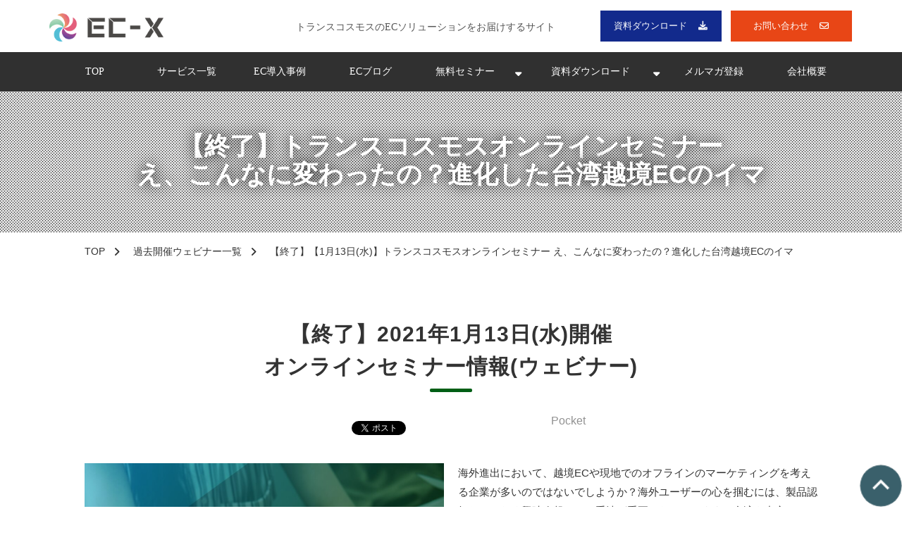

--- FILE ---
content_type: text/html; charset=utf-8
request_url: https://transcosmos-ecx.jp/seminar/20210113
body_size: 30246
content:
<!DOCTYPE html><html lang="ja"><head><meta charSet="utf-8"/><meta name="viewport" content="width=device-width"/><meta property="og:locale" content="ja_JP"/><meta property="og:type" content="article"/><meta property="og:title" content="【終了】【1月13日(水)】トランスコスモスオンラインセミナー え、こんなに変わったの？進化した台湾越境ECのイマ"/><meta property="og:description" content="台湾を中心とした事例と、東アジアの可能性と、オフラインポップアップ店舗の運営サポートについてご紹介させていただきます"/><meta property="og:site_name" content="EC-X｜トランスコスモス"/><meta property="twitter:card" content="summary_large_image"/><meta property="twitter:title" content="【終了】【1月13日(水)】トランスコスモスオンラインセミナー え、こんなに変わったの？進化した台湾越境ECのイマ"/><meta property="twitter:description" content="台湾を中心とした事例と、東アジアの可能性と、オフラインポップアップ店舗の運営サポートについてご紹介させていただきます"/><meta property="og:image" content="https://ferret-one.akamaized.net/images/600a9499bd03354d11fbe3ab/large.jpeg?utime=1611306137"/><meta property="twitter:image" content="https://ferret-one.akamaized.net/images/600a9499bd03354d11fbe3ab/large.jpeg?utime=1611306137"/><title>【終了】【1月13日(水)】トランスコスモスオンラインセミナー え、こんなに変わったの？進化した台湾越境ECのイマ</title><meta name="description" content="トランスコスモスのEC支援に対する豊富な実績をもとに今後の変革に必要と考えられる「CRM、データドリブン、生産性向上」をテーマとした当社コンサルティングサービスについて、講義形式のセミナー開催"/><link rel="canonical" href="https://transcosmos-ecx.jp/seminar/20210113"/><meta property="og:url" content="https://transcosmos-ecx.jp/seminar/20210113"/><link rel="shortcut icon" type="image/x-icon" href="https://ferret-one.akamaized.net/images/5f1811168d30f7212bce4d37/original.png?utime=1595412758"/><link href="//transcosmos-ecx.jp/feed.atom" rel="alternate" title="ATOM" type="application/atom+xml"/><link href="https://ferret-one.akamaized.net/cms/website/build_20251223154906/css/theme/cms/navi/style.css" rel="stylesheet"/><link href="https://ferret-one.akamaized.net/cms/website/build_20251223154906/css/theme/cms/fo-base.css" rel="stylesheet"/><link href="https://ferret-one.akamaized.net/cms/website/build_20251223154906/css/font-awesome.min.css" rel="stylesheet"/><style class="colors-class-list"></style><link href="https://ferret-one.akamaized.net/cms/website/build_20251223154906/css/global.css" rel="stylesheet"/><link href="/__/custom_css/sites/c20061722326?utime=1768602421745" rel="stylesheet"/><link href="/__/custom_css/pages/5ffe7af9c3eb9e00485d5df0?utime=1768602421745" rel="stylesheet"/><meta name="next-head-count" content="25"/><script data-nscript="beforeInteractive">
            window.dataLayer = window.dataLayer || [];
            function gtag(){dataLayer.push(arguments);}
            gtag('js', new Date());

            gtag('config', 'G-DWN41TX2VQ');
          </script><script data-nscript="beforeInteractive">
              window.dataLayer = window.dataLayer || [];
              function gtag(){dataLayer.push(arguments);}

              gtag('consent', 'default', {
                'ad_storage': 'denied',
                'analytics_storage': 'denied'
              });

              dataLayer.push({
                'event': 'default_consent'
              });
            </script><script data-nscript="beforeInteractive">(function(w,d,s,l,i){w[l]=w[l]||[];w[l].push({'gtm.start':
    new Date().getTime(),event:'gtm.js'});var f=d.getElementsByTagName(s)[0],
    j=d.createElement(s),dl=l!='dataLayer'?'&l='+l:'';j.async=true;j.src=
    '//www.googletagmanager.com/gtm.js?id='+i+dl;f.parentNode.insertBefore(j,f);
    })(window,document,'script','dataLayer','GTM-W5JVJD4');</script><link rel="preload" href="https://ferret-one.akamaized.net/cms/website/build_20251223154906/_next/static/css/3a2542541ae0a365.css" as="style"/><link rel="stylesheet" href="https://ferret-one.akamaized.net/cms/website/build_20251223154906/_next/static/css/3a2542541ae0a365.css" data-n-p=""/><link rel="preload" href="https://ferret-one.akamaized.net/cms/website/build_20251223154906/_next/static/css/86b167a98608df1a.css" as="style"/><link rel="stylesheet" href="https://ferret-one.akamaized.net/cms/website/build_20251223154906/_next/static/css/86b167a98608df1a.css" data-n-p=""/><noscript data-n-css=""></noscript><script defer="" nomodule="" src="https://ferret-one.akamaized.net/cms/website/build_20251223154906/_next/static/chunks/polyfills-c67a75d1b6f99dc8.js"></script><script src="https://ferret-one.akamaized.net/cms/website/build_20251223154906/javascripts/jquery-1.12.4.js" defer="" data-nscript="beforeInteractive"></script><script src="https://www.googletagmanager.com/gtag/js?id=G-DWN41TX2VQ" async="" defer="" data-nscript="beforeInteractive"></script><script src="https://ferret-one.akamaized.net/cms/website/build_20251223154906/_next/static/chunks/webpack-a738e8c1c930f04e.js" defer=""></script><script src="https://ferret-one.akamaized.net/cms/website/build_20251223154906/_next/static/chunks/framework-79bce4a3a540b080.js" defer=""></script><script src="https://ferret-one.akamaized.net/cms/website/build_20251223154906/_next/static/chunks/main-f7336f9dc76502ff.js" defer=""></script><script src="https://ferret-one.akamaized.net/cms/website/build_20251223154906/_next/static/chunks/pages/_app-1c1efe28789e670d.js" defer=""></script><script src="https://ferret-one.akamaized.net/cms/website/build_20251223154906/_next/static/chunks/fec483df-e0f7afedb46a82ad.js" defer=""></script><script src="https://ferret-one.akamaized.net/cms/website/build_20251223154906/_next/static/chunks/1064-924f96e470c13a47.js" defer=""></script><script src="https://ferret-one.akamaized.net/cms/website/build_20251223154906/_next/static/chunks/1601-384935cec67d4297.js" defer=""></script><script src="https://ferret-one.akamaized.net/cms/website/build_20251223154906/_next/static/chunks/9257-a8076b1d1a5615f0.js" defer=""></script><script src="https://ferret-one.akamaized.net/cms/website/build_20251223154906/_next/static/chunks/131-01563986ccbef7bf.js" defer=""></script><script src="https://ferret-one.akamaized.net/cms/website/build_20251223154906/_next/static/chunks/6851-c311f6e494cfc678.js" defer=""></script><script src="https://ferret-one.akamaized.net/cms/website/build_20251223154906/_next/static/chunks/6915-fdceaa29a1ffee57.js" defer=""></script><script src="https://ferret-one.akamaized.net/cms/website/build_20251223154906/_next/static/chunks/7224-5cc81e69d876ceba.js" defer=""></script><script src="https://ferret-one.akamaized.net/cms/website/build_20251223154906/_next/static/chunks/7938-9b2941f070878cc5.js" defer=""></script><script src="https://ferret-one.akamaized.net/cms/website/build_20251223154906/_next/static/chunks/pages/website/%5BsiteName%5D/pages/%5BpageId%5D-03a6478296874f3a.js" defer=""></script><script src="https://ferret-one.akamaized.net/cms/website/build_20251223154906/_next/static/kz13Hgu_ifot1hNRU-nbp/_buildManifest.js" defer=""></script><script src="https://ferret-one.akamaized.net/cms/website/build_20251223154906/_next/static/kz13Hgu_ifot1hNRU-nbp/_ssgManifest.js" defer=""></script></head><body id="page-custom-css-id"><div id="__next" data-reactroot=""><noscript><iframe title="gtm" src="https://www.googletagmanager.com/ns.html?id=GTM-W5JVJD4" height="0" width="0" style="display:none;visibility:hidden"></iframe></noscript><div id="page-show" page_title="【終了】【1月13日(水)】トランスコスモスオンラインセミナー え、こんなに変わったの？進化した台湾越境ECのイマ" form_page="false"></div><div id="page-analyse" data-id="5ffe7af9c3eb9e00485d5df0" style="display:none"></div><div class="navi-002-01 navi_custom two_row_sticky-navi__8HtZT"><header class="clearfix" role="banner" id="navigations" style="width:100%;box-sizing:border-box"><div class="inner"><div class="navigation-cont clearfix"><div class="logo"><div><a href="https://transcosmos-ecx.jp/"><img src="https://ferret-one.akamaized.net/images/693288cd20263c2cfb90546f/original.png?utime=1764920255" alt="EC-X｜トランスコスモス" width="223" height="55"/></a></div></div><div class="cont"><div class="row row-1"><div class="col col-1" style="width:55%"><div class="component component-1 nav_leadtxt richtext richtext-v2" style="padding:0px 0px 0px 0px"><div class="styles_richtext-v2-content__l0LFT"><p data-inserted-by="tiptap">トランスコスモスのECソリューションをお届けするサイト</p></div></div></div><div class="col col-2 hd_2btn_col" style="width:45%"><div class="component component-1 btn_custom03 button"><div class="button-cont center"><a href="/download" target="_self" data-lp-cta="true" data-hu-event="共通ヘッダCTA" data-hu-actiontype="click" data-hu-label="DL" class="center size-s blue" style="font-weight:">資料ダウンロード</a></div></div><div class="component component-2 btn_custom02 button" style="border:#C4C4C4"><div class="button-cont center"><a href="/contact" target="_self" data-lp-cta="true" data-hu-event="共通ヘッダCTA" data-hu-actiontype="click" data-hu-label="contact" class="center size-s blue">お問い合わせ</a></div></div></div></div></div></div><nav class="main-menu navigation-hide-border navigation-font-family pc styles_hide-border__StoOO" style="font-family:;height:;min-height:;padding:;margin:;border:;overflow:;justify-content:"><ul class="clearfix"><li class="level-01"><a href="/top">TOP</a></li><li class="level-01"><a href="/service">サービス一覧</a></li><li class="level-01"><a href="/case">EC導入事例</a></li><li class="level-01"><a href="/blog">ECブログ</a></li><li class="level-01-trigger"><a href="/seminar">無料セミナー</a><ul class="level-01-cont"><li class="level-02"><a href="/seminar/20260121">【1月21日(水)】エンタープライズ企業で実践するUX戦略の最前線　─ AI活用とUX組織構築で加速する次世代UX戦略</a></li><li class="level-02"><a href="/seminar/20260204">【2月4日(水)】AIと顧客理解で進化する マーケティングとサポートがつながるデジタル運用最適化</a></li><li class="level-02"><a href="/seminar/20260217-0225-0305">【2月17日・25日・3月5日】AIで進化する次世代CXの未来・人とAIで顧客対応を実現する最新ソリューション</a></li><li class="level-02"><a href="/seminar/20260218">【2月18日(水)】売上拡大を実現するAI活用×データドリブンなECマーケティング ～自社EC売上拡大支援サービス「trans-EC MAX」をご紹介～</a></li></ul></li><li class="level-01-trigger"><a href="/download">資料ダウンロード</a><ul class="level-01-cont"><li class="level-02"><a href="/download/service">Shopify/ECモール/その他サービス</a></li><li class="level-02"><a href="/download/fulfillment">ロジスティクス（フルフィルメント）/その他サービス</a></li><li class="level-02"><a href="/download/Shopify">Shopify図解操作マニュアル</a></li><li class="level-02"><a href="/download/seminar">オンラインセミナー発表資料</a></li></ul></li><li class="level-01"><a href="/mail0">メルマガ登録</a></li><li class="level-01"><a href="/company">会社概要</a></li></ul></nav></div></header></div><div class="clearfix theme-fo-base v2-0" id="fo-base"><div class="main-visual sub-page" style="background-color:#D6D6D6;background-image:none;background-size:cover;background-position:center"><div class="overlay" style="background:#ffffff;opacity:0.05"></div><div class="overlay-image" style="background:#ffffff;opacity:0.05"></div><div class="bg_overlay_pattern11 overlay-image" style="opacity:calc(1)"></div><div class="clearfix main-visual-content"><div class="row row-1"><div class="col col-1"><div id="5ffe7af9c3eb9e00485d5df0-1f4bb8e646ad9d0d5cb31494" class="component component-1 hd_custom rich-heading heading"><h1><span class="font-size-36px  typesquare_tags">【終了】トランスコスモスオンラインセミナー<br />え、こんなに変わったの？進化した台湾越境ECのイマ</span></h1></div></div></div></div></div><div class="breadcrumbs"><ul class="clearfix"><li><a href="/top">TOP</a></li><li><a href="/seminar/end">過去開催ウェビナー一覧</a></li><li><span>【終了】【1月13日(水)】トランスコスモスオンラインセミナー え、こんなに変わったの？進化した台湾越境ECのイマ</span></li></ul></div><div class="wrapper clearfix none page-5ffe7af9c3eb9e00485d5df0"><div class="contents"><section class="content-element content-1"><div class="inner"><div class="row row-1"><div class="col col-1" style="width:100%"><div id="5ffe7af9c3eb9e00485d5df0-dbbeefe584d0e918cb3c7dde" class="component component-1 hd_custom02 rich-heading heading rich-heading-align-center"><h1><span class="font-size-30px typesquare_tags">【終了】2021年1月13日(水)開催<br />オンラインセミナー情報(ウェビナー)</span></h1></div><div class="component component-2 social-button"><ul style="text-align:center"><li style="display:inline-block;vertical-align:top;line-height:0;padding:10px 20px"><div class="fb-share-button" data-href="" data-layout="button"></div></li><li style="display:inline-block;vertical-align:top;line-height:0;padding:10px 20px" class="styles_twitter-button__9jALA"><a class="twitter-share-button" href="https://twitter.com/share" data-lang="ja" data-count="horizontal" data-url="">ツイート</a></li><li style="display:inline-block;vertical-align:top;line-height:0;padding:10px 20px"><a href="//b.hatena.ne.jp/entry/" class="hatena-bookmark-button" data-hatena-bookmark-lang="ja" data-hatena-bookmark-layout="standard-balloon" title="このエントリーをはてなブックマークに追加"><img src="//b.st-hatena.com/images/entry-button/button-only@2x.png" alt="このエントリーをはてなブックマークに追加" width="20" height="20" style="border:none"/></a></li><li style="display:inline-block;vertical-align:top;line-height:0;padding:10px 20px;margin-right:-50px"><a class="pocket-btn" data-save-url="" data-pocket-count="horizontal" data-pocket-label="pocket" data-lang="ja">Pocket</a></li><li style="display:inline-block;vertical-align:top;line-height:0;padding:10px 20px"><div class="line-it-button" data-lang="ja" data-type="share-a" data-ver="3" data-url="" style="display:none"></div></li></ul></div></div></div><div class="row row-2"><div class="col col-1" style="width:50%"><div class="component component-1 image resizeable-comp align-left" style="text-align:left"><img loading="lazy" id="" src="https://ferret-one.akamaized.net/images/600a9499bd03354d11fbe3ab/original.jpeg?utime=1611306137" alt="" class="" style="width:auto;border-radius:0;max-width:100%" height="768" width="1024" role="presentation"/></div></div><div class="col col-2" style="width:50%"><div class="component component-1 text text-align-left" style="overflow-wrap:break-word">海外進出において、越境ECや現地でのオフラインのマーケティングを考える企業が多いのではないでしようか？海外ユーザーの心を掴むには、製品認知だけでなく興味喚起させる手法が重要になってきます。台湾を中心とした事例と、東アジアの可能性と、オフラインポップアップ店舗の運営サポートについてご紹介させていただきます。また、「接客力が売り上げに大きく影響する」ことはオンラインでもオフラインでも変わりはありません。接客は接客対象と接客のタイミングが非常に重要となります。販売スタッフは来訪客のどこから理想的な接客の対象とタイミングを見極めているのか？<br />店舗内の「挙動」です。今回AIオンラインでも来訪客の「挙動」を基に、理想的な接客を紹介いたします。</div></div></div></div></section><section class="content-element content-2" style="background-color:#F9F9F9"><div class="inner"><div class="row row-1"><div class="col col-1"><div id="5ffe7af9c3eb9e00485d5df0-0bfb5a672b2f95d0f50acd87" class="component component-1 hd_custom02 rich-heading heading rich-heading-align-center"><h2>セミナー概要</h2></div></div></div><div class="row row-2"><div class="col col-1"><div class="component component-1 custom_table richtext"><div class="table-with-row-header">
<table border="1" cellpadding="1" cellspacing="1" style="width:100%;">
	<tbody>
		<tr>
			<th scope="row">日時</th>
			<td>
			<p>2021年1月13日（水）15:00～17:00　※このセミナーは終了しました。</p>
			</td>
		</tr>
		<tr>
			<th scope="row">会場</th>
			<td>オンライン開催（Zoom）<br>
			※本セミナーはオンライン配信のみ（会場開催なし）で実施いたします。<br>
			※お申込みいただいた後、開催1時間前までに視聴用URLとパスワードをお送りします。</td>
		</tr>
		<tr>
			<th scope="row">注意事項</th>
			<td>
			<p>※当セミナーは法人のお客様対象のセミナーとなっております。個人のお客様からのお申込みは受け付けておりません。</p>

			<p>※お申込み多数の場合は抽選とさせていただきます。</p>

			<p>※ご登壇企業様および弊社と同様のサービスを提供されている企業の関係者からのお申込みは、ご遠慮いただいております。</p>
			</td>
		</tr>
		<tr>
			<th scope="row">参加費</th>
			<td>無料</td>
		</tr>
		<tr>
			<th scope="row">共催</th>
			<td>トランスコスモス株式会社/popIn株式会社/Appier Japan株式会社</td>
		</tr>
		<tr>
			<th scope="row">登壇者</th>
			<td>
			<p>popIn株式会社<br>
			Discovery事業部<br>
			マネージャー<br>
			高橋　徹 様&nbsp;</p>

			<p>&nbsp;</p>

			<p>越境ECコンサルタント<br>
			作田　海優 様</p>

			<p>&nbsp;</p>

			<p>&nbsp;Appier Japan 株式会社<br>
			セールスマネージャー<br>
			佐藤　和紀 様</p>

			<p>&nbsp;</p>

			<p>トランスコスモス株式会社<br>
			事業開発総括<br>
			ダイレクトセールス推進本部<br>
			課長<br>
			黒川　峻介&nbsp;</p>

			<p>&nbsp;</p>

			<p>チーフ<br>
			林　均穎</p>
			</td>
		</tr>
	</tbody>
</table>
</div>
</div></div></div><div class="row row-3"><div class="col col-1"><div class="component component-1 btn_custom01 button"><div class="button-cont center"><a href="/seminar/end" rel="noopener" target="_blank" class="center size-s blue">セミナー一覧はこちら</a></div></div></div></div><div class="row row-5 seminar_row" style="background-color:#fff"><div class="col col-1" style="width:100%"><div id="5ffe7af9c3eb9e00485d5df0-af538d0f76749afd130af172" class="component component-1 hd_custom03 rich-heading heading"><h3>プログラム(タイムテーブル)</h3></div><div class="component component-2 richtext"><p>●<strong>アジア9エリアで展開する「popIn Discovery Global」</strong></p>

<p>・越境ECに強いpopIn Discovery Globalのご紹介<br>
・台湾を中心とした越境ECの事例紹介<br>
・東南アジアの可能性と事例紹介</p>

<p>●<strong>AIを活用したソリューションでお客様のROI向上をご支援</strong></p>

<p>・グローバルのEC事業者向け、最先端のAI技術を活用したマーケティングファネルソリューションの紹介</p>

<p>●<strong>トランスコスモスが提供する「越境EC/現地EC」の基本情報紹介</strong></p>

<p>・トランスコスモス・台灣特思爾大宇宙股份有限公司の紹介<br>
・越境EC/現地ECの情報<br>
・POPUP STOREの開催<br>
・各百貨店のターゲットの違い<br>
・北部と南部お客様の買物習慣</p>

<p>&nbsp;&nbsp;※セミナー内容は予告なしに一部変更する場合がございますので予めご了承ください。</p>

<ul>
</ul>
</div><div id="5ffe7af9c3eb9e00485d5df0-a211a5eabc38d2abff0306bb" class="component component-3 rich-heading heading" style="padding:30px 0px 0px 0px"><h3>会場</h3></div><div class="component component-4 richtext"><p>オンライン開催（zoom）となります。</p>

<p>※本セミナーはオンライン配信のみ（会場開催なし）で実施いたします。<br>
※お申込みいただいた後、開催1時間前までに視聴用URLとパスワードをお送りします。</p>
</div><div id="5ffe7af9c3eb9e00485d5df0-cdb406f6138dd85a4d9f5e41" class="component component-5 rich-heading heading"><h3>イベント公式URL</h3></div><div class="component component-6 text text-align-left" style="overflow-wrap:break-word">https://transcosmos-ecx.jp/seminar/20210113</div><div id="5ffe7af9c3eb9e00485d5df0-1788f0ae0bb4ff9ed053e5ed" class="component component-7 rich-heading heading"><h3>イベントのジャンル</h3></div><div class="component component-8 text text-align-left" style="overflow-wrap:break-word">オンラインセミナー(ウェビナー)</div><div class="component component-9 btn_custom01 button"><div class="button-cont center"><a href="/seminar/end" rel="noopener" target="_blank" class="center size-s blue">セミナー一覧はこちら</a></div></div></div></div><div class="row row-7"><div class="col col-1"><div class="component component-1 social-button"><ul style="text-align:center"><li style="display:inline-block;vertical-align:top;line-height:0;padding:10px 20px"><div class="fb-share-button" data-href="" data-layout="button"></div></li><li style="display:inline-block;vertical-align:top;line-height:0;padding:10px 20px" class="styles_twitter-button__9jALA"><a class="twitter-share-button" href="https://twitter.com/share" data-lang="ja" data-count="horizontal" data-url="">ツイート</a></li><li style="display:inline-block;vertical-align:top;line-height:0;padding:10px 20px"><a href="//b.hatena.ne.jp/entry/" class="hatena-bookmark-button" data-hatena-bookmark-lang="ja" data-hatena-bookmark-layout="standard-balloon" title="このエントリーをはてなブックマークに追加"><img src="//b.st-hatena.com/images/entry-button/button-only@2x.png" alt="このエントリーをはてなブックマークに追加" width="20" height="20" style="border:none"/></a></li><li style="display:inline-block;vertical-align:top;line-height:0;padding:10px 20px;margin-right:-50px"><a class="pocket-btn" data-save-url="" data-pocket-count="horizontal" data-pocket-label="pocket" data-lang="ja">Pocket</a></li><li style="display:inline-block;vertical-align:top;line-height:0;padding:10px 20px"><div class="line-it-button" data-lang="ja" data-type="share-a" data-ver="3" data-url="" style="display:none"></div></li></ul></div></div></div></div></section></div></div><div class="foot ft_custom01"><div class="foot-cont"><div class="row row-1 js_script_row"><div class="col col-1"><div class="component component-1 script"><div style="text-align:left"><script   src="https://code.jquery.com/jquery-3.6.0.min.js"   integrity="sha256-/xUj+3OJU5yExlq6GSYGSHk7tPXikynS7ogEvDej/m4="   crossorigin="anonymous" ></script> <script>   'use strict';   /*--- jQueryコンフリクト回避 ---*/   jQuery.noConflict();    /*--- この下にJavaScriptを記述していく---*/   /*--- プルダウンメニュー ---*/   document.addEventListener('DOMContentLoaded', function(){      /* チラつき防止 */     document.querySelectorAll('.js-pulldown_menu_row')[0].classList.remove('js-displayNone');      /*--- PC or SP　判定 ---*/     function windowPCorSP() {       if (window.matchMedia('(min-width: 770px)').matches) {         /* 画面幅が770px以上のときの処理(PC) */         return true;       } else {         /* 画面幅が769px以下のときの処理(SP) */         return false;       }     };      /*------------- 初期化 (変数定義やクラス付与) START -------------*/     /* メインメニュー（プルダウンメニュー） */     const mainMenu = document.querySelectorAll('.js-pulldown_menu_row .main-menu_custom .menu_lists')[0];      /* 1階層目 */     const level_01 = document.querySelectorAll('.js-pulldown_menu_row .menu_lists > ul > li');     /* クラス付与 */     level_01.forEach((el) => {       el.classList.add('js-level-01');     });      /* 2階層目 */     const level_02 = document.querySelectorAll('.js-pulldown_menu_row .menu_lists > ul > li > ul > li');     /* クラス付与 */     level_02.forEach((el) => {       el.classList.add('js-level-02');     });      /* 3階層目 */     const level_03 = document.querySelectorAll('.js-pulldown_menu_row .menu_lists > ul > li > ul > li > ul > li');     /* クラス付与 */     level_03.forEach((el) => {       el.classList.add('js-level-03');     });      /* 1階層目トリガー */     for (let i = 0; i < level_01.length; i++) {       let target;       if (level_01[i].querySelectorAll('.js-level-02').length > 0) {         target = level_01[i];       };        /* クラス付与 */       if ( target !== undefined) {         target.classList.add('js-level-01-trigger');         target.classList.remove('js-level-01');         /* aタグの中にspanを追加 */         let icon_element = document.createElement('span');         icon_element.classList.add('toggle_icon');         target.querySelector('a').appendChild(icon_element);       }     };     const level_01_trigger = document.querySelectorAll('.js-level-01-trigger');      /* 2階層目 [ul] */     for (let i = 0; i < level_02.length; i++) {       const level_01_cont = level_02[i].parentNode;       /* クラス付与 */       level_01_cont.classList.add('js-level-01-cont');       level_01_cont.style.display = 'none';     };     const level_01_cont = document.querySelectorAll('.js-level-01-cont');      /* 2階層目トリガー */     for (let i = 0; i < level_02.length; i++) {       let target;       if (level_02[i].querySelectorAll('.js-level-03').length > 0) {         target = level_02[i];       };        /* クラス付与 */       if ( target !== undefined) {         target.classList.add('js-level-02-trigger');         target.classList.remove('js-level-02');         /* aタグの中にspanを追加 */         let icon_element = document.createElement('span');         icon_element.classList.add('toggle_icon');         target.querySelector('a').appendChild(icon_element);       }     };     const level_02_trigger = document.querySelectorAll('.js-level-02-trigger');      /* 3階層目 [ul] */     for (let i = 0; i < level_03.length; i++) {       const level_02_cont = level_03[i].parentNode;       /* クラス付与 */       level_02_cont.classList.add('js-level-02-cont');       level_02_cont.style.display = 'none';     };     const level_02_cont = document.querySelectorAll('.js-level-02-cont');      /*------------- 初期化 (変数定義やクラス付与) END -------------*/      /*------------- モジュール 関数定義 START -------------*/      /* モジュール (カプセル化) jQueryとかぶらないように */     const ferretModule = (() => {        return {         /* slideUp */         slideUp: (el, duration = 300) => {           el.style.height = el.offsetHeight + 'px';           el.offsetHeight;           el.style.transitionProperty = 'height, margin, padding';           el.style.transitionDuration = duration + 'ms';           el.style.transitionTimingFunction = 'ease';           el.style.overflow = 'hidden';           el.style.height = 0;           el.style.paddingTop = 0;           el.style.paddingBottom = 0;           el.style.marginTop = 0;           el.style.marginBottom = 0;           setTimeout(() => {             el.style.display = 'none';             el.style.removeProperty('height');             el.style.removeProperty('padding-top');             el.style.removeProperty('padding-bottom');             el.style.removeProperty('margin-top');             el.style.removeProperty('margin-bottom');             el.style.removeProperty('overflow');             el.style.removeProperty('transition-duration');             el.style.removeProperty('transition-property');             el.style.removeProperty('transition-timing-function');           }, duration);         },          /* slideDown */         slideDown: (el, duration = 300) => {           el.style.removeProperty('display');           let display = window.getComputedStyle(el).display;           if (display === 'none') {             display = 'block';           }           el.style.display = display;           let height = el.offsetHeight;           el.style.overflow = 'hidden';           el.style.height = 0;           el.style.paddingTop = 0;           el.style.paddingBottom = 0;           el.style.marginTop = 0;           el.style.marginBottom = 0;           el.offsetHeight;           el.style.transitionProperty = 'height, margin, padding';           el.style.transitionDuration = duration + 'ms';           el.style.transitionTimingFunction = 'ease';           el.style.height = height + 'px';           el.style.removeProperty('padding-top');           el.style.removeProperty('padding-bottom');           el.style.removeProperty('margin-top');           el.style.removeProperty('margin-bottom');           setTimeout(() => {             el.style.removeProperty('height');             el.style.removeProperty('overflow');             el.style.removeProperty('transition-duration');             el.style.removeProperty('transition-property');             el.style.removeProperty('transition-timing-function');           }, duration);         }       }     })();      /*------------- モジュール 関数定義 END -------------*/      /*------------- ドロップダウン START -------------*/      const initializationLevel = () => {       for (let i = 0; i < level_01_cont.length; i++) {         level_01_cont[i].classList.remove('is-open');         level_01_cont[i].style.display = 'none';       }       for (let i = 0; i < level_02_cont.length; i++) {         level_02_cont[i].classList.remove('is-open');         level_02_cont[i].style.display = 'none';       }     };      const level02Open = (e) => {       let slideTarget = e.currentTarget.getElementsByClassName('js-level-01-cont')[0];       ferretModule.slideDown(slideTarget, 0);     };      const level02Close = (e) => {       let slideTarget = e.currentTarget.getElementsByClassName('js-level-01-cont')[0];       ferretModule.slideUp(slideTarget, 200);     };      const level03Open = (e) => {       let slideTarget = e.currentTarget.getElementsByClassName('js-level-02-cont')[0];       ferretModule.slideDown(slideTarget, 200);     };      const level03Close = (e) => {       let slideTarget = e.currentTarget.getElementsByClassName('js-level-02-cont')[0];       ferretModule.slideUp(slideTarget, 200);     };      const level02ToggleSp = (e) => {       e.preventDefault();       e.stopPropagation();       let clickTarget = e.currentTarget;       let trigger = clickTarget.closest('.js-level-01-trigger');       let targetList = trigger.querySelector('.js-level-01-cont');        if (targetList.style.display !== 'block') {         clickTarget.classList.add('is-open');         targetList.classList.add('is-open');         targetList.style.display = 'block';       } else {         clickTarget.classList.remove('is-open');         targetList.classList.remove('is-open');         targetList.style.display = 'none';       }     };      const level03ToggleSp = (e) => {       e.preventDefault();       e.stopPropagation();       let clickTarget = e.currentTarget;       let trigger = clickTarget.closest('.js-level-02-trigger');       let targetList = trigger.querySelector('.js-level-02-cont');        if (targetList.style.display !== 'block') {         clickTarget.classList.add('is-open');         targetList.classList.add('is-open');         targetList.style.display = 'block';       } else {         clickTarget.classList.remove('is-open');         targetList.classList.remove('is-open');         targetList.style.display = 'none';       }     };      const menuLevel23Open = () => {       if (windowPCorSP()) {         /*--- PCのときのイベント設定 ---*/          /* リサイズでレスポンシブ時 */         for (let i = 0; i < level_01_cont.length; i++) {           if (level_01_cont[i].classList.contains('is-open')) {             initializationLevel();           }         };         mainMenu.style.display = '';          for (let i = 0; i < level_01_trigger.length; i++) {           /* 2階層目OPEN ホバー ドロップダウン */           level_01_trigger[i].addEventListener('mouseenter', level02Open);            /* 2階層目OPEN ホバーアウト ドロップアップ */           level_01_trigger[i].addEventListener('mouseleave', level02Close);         };          /* 3階層目OPEN ホバー ドロップダウン */         for (let i = 0; i < level_02_trigger.length; i++) {           level_02_trigger[i].addEventListener('mouseenter', level03Open);            /* 3階層目OPEN ホバーアウト ドロップアップ */           level_02_trigger[i].addEventListener('mouseleave', level03Close);         };          for (let i = 0; i < level_02_trigger.length; i++) {           let toggle_icon = level_02_trigger[i].querySelector('.toggle_icon');           /* 2階層目OPEN クリックトグル */           toggle_icon.removeEventListener('click', level02ToggleSp);         };          for (let i = 0; i < level_02_trigger.length; i++) {           let toggle_icon = level_02_trigger[i].querySelector('.toggle_icon');           /* 2階層目OPEN クリックトグル */           toggle_icon.removeEventListener('click', level03ToggleSp);         };        } else {         /*--- SPのときのイベント設定 ---*/         for (let i = 0; i < level_01_trigger.length; i++) {           /* 2階層目OPEN ホバー ドロップダウン */           level_01_trigger[i].removeEventListener('mouseenter', level02Open);            /* 2階層目OPEN ホバーアウト ドロップアップ */           level_01_trigger[i].removeEventListener('mouseleave', level02Close);         };          for (let i = 0; i < level_02_trigger.length; i++) {           /* 3階層目OPEN ホバー ドロップダウン */           level_02_trigger[i].removeEventListener('mouseenter', level03Open);            /* 3階層目OPEN ホバーアウト ドロップアップ */           level_02_trigger[i].removeEventListener('mouseleave', level03Close);         };          for (let i = 0; i < level_01_trigger.length; i++) {           let toggle_icon = level_01_trigger[i].querySelector('.toggle_icon');           /* 2階層目OPEN クリックトグル */           toggle_icon.addEventListener('click', level02ToggleSp);         };          for (let i = 0; i < level_02_trigger.length; i++) {           let toggle_icon = level_02_trigger[i].querySelector('.toggle_icon');           /* 3階層目OPEN クリックトグル */           toggle_icon.addEventListener('click', level03ToggleSp);         };       };     };     /*------------- ドロップダウン END -------------*/      /*--- ウィンドウのリサイズ完了後の処理 ---*/     const windowResize = () => {       let timer = 0;       let delay = 200;       window.addEventListener('resize', () => {         clearTimeout(timer);         timer = setTimeout(() => {           menuLevel23Open();         }, delay);       }, false);     };      menuLevel23Open();     windowResize();    });  </script></div></div></div></div><div class="row row-2 text-left"><div class="col col-1" style="width:25%"><div class="component component-1 image resizeable-comp align-left" style="text-align:left"><a href="/top" target="_self"><img loading="lazy" id="" src="https://ferret-one.akamaized.net/resized_images/5f1e7b5669de3339a83ce7c3/original.png?utime=1595833174" alt="" class="" style="width:177px;border-radius:0;max-width:100%" role="presentation"/></a></div><div class="component component-2 text text-align-left" style="overflow-wrap:break-word"><span class="font-size-14px"><span class="new font-size-12px">ECソリューションをお届けするサービスサイト</span><span class="new"><br /></span><br />トランスコスモス株式会社<br />CX事業統括<br />ECX本部<br /><br />〒150-0011 <br />東京都渋谷区東1-2-20<br />渋谷ファーストタワー<br /></span>050-1751-7700（代表）<br /><br /></div><div class="component component-3 image resizeable-comp align-left" style="text-align:left"><a href="https://www.trans-cosmos.co.jp/" rel="noopener" target="_blank"><img loading="lazy" id="" src="https://ferret-one.akamaized.net/images/65e941af78246b3b1b442a3d/original.png?utime=1709785520" alt="" class="" style="width:155px;border-radius:0;max-width:100%" height="323" width="945" role="presentation"/></a></div><div class="component component-4 text text-align-left" style="overflow-wrap:break-word">トランスコスモス株式会社<span class="font-size-10px"><br /></span><span class="font-size-10px">Global Digital Transformation Partner.<br />お客様企業のデジタル・トランスフォーメーション・パートナー</span></div><div class="component component-5 image resizeable-comp align-left" style="text-align:left"><a href="https://www.trans-cosmos.co.jp/company/news/220404.html" rel="nofollow noopener" target="_blank" data-lp-cta="true" data-hu-event="DX認定" data-hu-actiontype="click"><img loading="lazy" id="" src="https://ferret-one.akamaized.net/images/62a17feb03cd99053ad4c3d1/original.png?utime=1654751211" alt="経済産業省が定める「DX認定事業者」" class="" style="width:175px;border-radius:0;max-width:100%" height="492" width="1736" role="presentation"/></a></div><div class="component component-6 text text-align-left" style="overflow-wrap:break-word">トランスコスモスは経済産業省が定める「DX認定事業者」です</div></div><div class="col col-2" style="width:28%"><div class="component component-1 text text-align-left" style="overflow-wrap:break-word"><em class=" font-size-14px strong">ShopifyやECモールの構築・制作・フロント領域のサービス</em></div><div class="component component-2 list vertical none"><ul style="overflow-wrap:break-word;color:#040404"><li><a href="/service/shopify_ec" target="_self" style="color:#040404">- Shopify 構築支援サービス</a></li><li><a href="/service/tiktokshop" target="_self" style="color:#040404">- TikTok Shop 支援サービス</a></li><li><a href="/service/MallMAX" target="_self" style="color:#040404">- Amazonや楽天のモール売上拡大支援サービス「trans-MallMAX」</a></li><li><a href="/service/ecmax" target="_self" style="color:#040404">- 自社ECの売上拡大支援サービス「trans-EC MAX」</a></li></ul></div><div class="component component-3 text text-align-left" style="overflow-wrap:break-word"><em class="font-size-14px strong">ロジスティクス/フルフィルメント・バックオフィス領域のサービス</em></div><div class="component component-4 list vertical none"><ul style="overflow-wrap:break-word;color:#040404"><li><a href="/service/logistics" target="_self" style="color:#040404">- CXフルフィルメント（EC専門物流支援）</a></li></ul></div><div class="component component-5 text text-align-left" style="overflow-wrap:break-word"><b>その他のECソリューション</b></div><div class="component component-6 list vertical none"><ul style="overflow-wrap:break-word;color:#040404"><li><a href="/service/staffstart" target="_self" style="color:#040404">-  販売スタッフの業務をオンライン業務へDX化 「STAFF START」</a></li><li><a href="/service/bambuser" target="_self" style="color:#040404">- １対多数のライブコマースソリューション 「Bambuser」</a></li><li><a href="/service/yotpo" target="_self" style="color:#040404">- UGCマーケティングツール「Yotpo」</a></li><li><a href="/service/yext" target="_self" style="color:#040404">- MEO店舗情報一元管理ツール「Yext」</a></li><li><a href="/service/b-dash_ec" target="_self" style="color:#040404">- データマーケティングツール「b→dash」</a></li></ul></div></div><div class="col col-3" style="width:25%"><div class="component component-1 text text-align-left" style="overflow-wrap:break-word"><em class=" strong">関連情報</em></div><div class="component component-2 list vertical none"><ul style="overflow-wrap:break-word;color:#040404"><li><a href="/case" target="_self" style="color:#040404">- EC導入事例</a></li><li><a href="/blog" target="_self" style="color:#040404">- ECブログ</a></li><li><a href="/seminar" target="_self" style="color:#040404">-無料セミナー</a></li></ul></div><div class="component component-3 text text-align-left" style="padding:15px 0px 0px 0px;overflow-wrap:break-word"><em class=" strong">会社情報</em></div><div class="component component-4 list vertical none"><ul style="overflow-wrap:break-word;color:#040404"><li><a href="/company" target="_self" style="color:#040404">- 会社情報</a></li><li><a href="/department" target="_self" style="color:#040404">- サイト運営部門</a></li><li><a href="/ecx" target="_self" style="color:#040404">- このサイトECXについて</a></li><li><a href="/rule" target="_self" style="color:#040404">- 本サイトのご利用にあたって</a></li><li><a href="/copyright" target="_self" style="color:#040404">- コピーライト・免責事項</a></li><li><a href="https://www.trans-cosmos.co.jp/privacy/" rel="noopener" target="_blank" style="color:#040404">- 個人情報保護方針</a></li></ul></div><div class="component component-5 image resizeable-comp align-left" style="text-align:left"><a href="https://privacymark.jp/" rel="noopener" target="_blank"><img loading="lazy" id="" src="https://ferret-one.akamaized.net/images/6667fc4f39350b0a4f77bdf3/original.png?utime=1718090831" alt="" class="" style="width:85px;border-radius:0;max-width:100%" height="75" width="75" role="presentation"/></a></div></div><div class="col col-4" style="width:22%"><div class="component component-1 image resizeable-comp align-left" style="padding:10px 0px 0px 0px;border:38px;text-align:left"><a href="https://www.trans-plus.jp/" rel="nofollow noopener" target="_blank"><img loading="lazy" id="" src="https://ferret-one.akamaized.net/resized_images/619b488478ea871da03f72a9/original.{&quot;image_size&quot;=&gt;&quot;5621&quot;, &quot;image_content_type&quot;=&gt;&quot;png&quot;, &quot;site_id&quot;=&gt;&quot;c20061722326&quot;, &quot;image_fingerprint&quot;=&gt;&quot;3688fcb7bb8e31449377aecf36a9de1d&quot;, &quot;component_id&quot;=&gt;&quot;e39be62c1442940ec615e866&quot;}?utime=1637566596" alt="トランスプラス" class="" style="width:165px;border-radius:0;max-width:100%" role="presentation"/></a></div><div class="component component-2 text text-align-left" style="overflow-wrap:break-word"><span class="font-size-12px">トランスコスモスの全社的な情報を発信するオウンドメディア<br /></span></div><div class="component component-3 image resizeable-comp align-left" style="padding:30px 0px 0px 0px;text-align:left"><a href="https://www.transcosmos-cotra.jp/" rel="nofollow noopener" target="_blank"><img loading="lazy" id="" src="https://ferret-one.akamaized.net/images/60b714de16e705022d8aee1e/original.png?utime=1622611166" alt="cotra" class="" style="width:144px;border-radius:0;max-width:100%" height="216" width="960" role="presentation"/></a></div><div class="component component-4 text text-align-left" style="overflow-wrap:break-word"><span class="font-size-12px">コンタクト/コールセンターに携わる方への情報サイト</span></div><div class="component component-5 image resizeable-comp align-left" style="padding:30px 0px 0px 0px;text-align:left"><a href="https://transcosmos-meta.jp/" rel="noopener" target="_blank"><img loading="lazy" id="" src="https://ferret-one.akamaized.net/images/6759370b93a80e20d001b7d1/original.png?utime=1733900043" alt="" class="" style="width:185px;border-radius:0;max-width:100%" height="176" width="681" role="presentation"/></a></div><div class="component component-6 text text-align-left" style="overflow-wrap:break-word"><span class="font-size-12px">法人向けメタバース情報メディア<br />「メタバース情報局 by transcosmos」</span></div></div></div><div class="row row-3"><div class="col col-1"></div></div><div class="row row-4"><div class="col col-1"></div></div><div class="row row-5"><div class="col col-1"></div></div><div class="row row-6"><div class="col col-1"></div></div><div class="row row-7 page_top_row"><div class="col col-1"><div class="component component-1 page_top_row image"><a href="#" target="_self"><img loading="lazy" id="" src="https://ferret-one.akamaized.net/images/6177b52b42d28809a1e645bb/original.png?utime=1635235115" alt="" class="" style="width:100%;border-radius:50%;max-width:100%" height="51" width="51" role="presentation"/></a></div></div></div><div class="row row-8 page_top_row2-close"><div class="col col-1"></div></div><div class="row row-9 page_top_row4"><div class="col col-1"></div></div><div class="row row-10 page_top_row4"><div class="col col-1"></div></div><div class="row row-11 page_top_row4"><div class="col col-1"></div></div><div class="row row-13 page_top_row2_sp"><div class="col col-1"><div class="component component-1 page_top_row_sp image"><a href="/service/shopify_ec_old" target="_self" data-lp-cta="true" data-hu-event="ECサイト・フロントサービス_CTA" data-hu-actiontype="click"><img loading="lazy" id="" src="https://ferret-one.akamaized.net/images/61c423cf419c4009fee902a3/large.png?utime=1640244175" alt="shopify構築・制作・運用" class="" style="width:100%;border-radius:0;max-width:100%" height="150" width="650" role="presentation"/></a></div></div></div><div class="row row-15 page_top_row2-close"><div class="col col-1 page_top_row2-close"></div></div></div><div class="foot-copyright"><p>© transcosmos inc. All rights reserved.</p></div></div></div></div><script id="__NEXT_DATA__" type="application/json">{"props":{"pageProps":{"page":{"_id":"5ffe7af9c3eb9e00485d5df0","name":"【終了】【1月13日(水)】トランスコスモスオンラインセミナー え、こんなに変わったの？進化した台湾越境ECのイマ","base_design_id":"63f31514bc78e60032f18c67","sidebar_position":"none","path":"/seminar/20210113","meta":{"_id":"5ffe7afac3eb9e00485d5ef5","title":"【終了】【1月13日(水)】トランスコスモスオンラインセミナー え、こんなに変わったの？進化した台湾越境ECのイマ","description":"トランスコスモスのEC支援に対する豊富な実績をもとに今後の変革に必要と考えられる「CRM、データドリブン、生産性向上」をテーマとした当社コンサルティングサービスについて、講義形式のセミナー開催"},"ogp":{"_id":"5ffe7afac3eb9e00485d5ef7","title":"【終了】【1月13日(水)】トランスコスモスオンラインセミナー え、こんなに変わったの？進化した台湾越境ECのイマ","description":"台湾を中心とした事例と、東アジアの可能性と、オフラインポップアップ店舗の運営サポートについてご紹介させていただきます","image_id":"600a9499bd03354d11fbe3ab"},"no_index":false},"layoutElements":{"navi":{"_id":"6175fb0101251766b3984d3e","_type":"NaviElement","brand_title_font_weight_bold":true,"brand_title_color":"000000","use_brand_logo":true,"show_navi":true,"font_type":"","sass_str":".navi, .navi-001-01, .navi-002-01 {\n  /* sample */\n}\n","bg_color":"","bg_image_id":null,"bg_position":null,"border_color":null,"border_width":null,"brand_title":null,"business_time":null,"created_at":"2017-02-28T09:58:05.503Z","fix_navi":true,"hide_border":true,"klass":"navi_custom","logo_id":"693288cd20263c2cfb90546f","logo_link":"https://transcosmos-ecx.jp/","margin_bottom":null,"margin_left":null,"margin_right":null,"margin_top":null,"no_bg_image":false,"old_style":false,"phone_number":null,"updated_at":"2025-12-05T07:38:23.119Z","brand_title_font_size":"medium","rows_count":"2","menu_items_count":"8","bg_repeat":null,"border_style":null,"rows":[{"_id":"58b549ad014c8e3ea10003fc","_type":"Row","sass_str":".row {\n  /* sample */\n}\n","background_src":null,"bg_color":null,"bg_image_id":null,"bg_position":null,"bg_repeat":null,"block_group":null,"border_color":null,"border_style":null,"border_width":null,"created_at":"2017-02-28T09:58:05.503Z","designpart_name":null,"invisible":false,"klass":"","margin_bottom":null,"margin_left":null,"margin_right":null,"margin_top":null,"mobile_reverse_order":false,"no_bg_image":false,"updated_at":"2022-10-06T05:39:43.199Z","lp_cta":false,"isShadowed":false,"columns":[{"_id":"b0f3df9e0de20b2ca0b83af1","sass_str":".col {\n  /* sample */\n}\n","_type":"Column","width_percent":55,"no_bg_image":false,"lp_cta":false,"isShadowed":false,"klass":"","components":[{"_id":"27b2fe7854644651aaa39bc8","sass_str":".component.richtext {\n  /* sample */\n}\n","_type":"RichTextComponentV2","content":"\u003cp data-inserted-by=\"tiptap\"\u003eトランスコスモスのECソリューションをお届けするサイト\u003c/p\u003e","align":"left","klass":"nav_leadtxt","margin_bottom":0,"no_bg_image":false,"invisible":false}]},{"_id":"005ad3df9306c0cf2812783c","sass_str":".col {\n  /* sample */\n}\n","_type":"Column","width_percent":45,"no_bg_image":false,"lp_cta":false,"isShadowed":false,"klass":"hd_2btn_col","components":[{"_id":"740e4cd3c86b0b6d2d93f8b8","sass_str":".component.button {\n  /* sample */\n}\n","_type":"ButtonComponent","actiontype":"click","align":"left","background_src":null,"bg_color":"","bg_image_id":null,"bg_position":"","bg_repeat":null,"border_color":"","border_radius":null,"border_style":null,"border_width":null,"button_color":"blue","button_color_customize":null,"button_link":null,"button_position":"center","button_size":"small","button_text":"資料ダウンロード","color":null,"component_control":null,"content":null,"created_at":"2019-08-23T09:15:08.857Z","designpart_name":null,"event":"共通ヘッダCTA","font_size":null,"font_weight":"","invisible":false,"klass":"btn_custom03","label":"DL","lp_cta":true,"margin_bottom":null,"margin_left":null,"margin_right":null,"margin_top":null,"no_bg_image":false,"updated_at":"2020-07-15T05:11:13.649Z","link":{"_id":"64ae4c30446ad6004cc211dd","open_target":"_self","article_id":null,"blog_id":null,"download_link":null,"heading_component_id":null,"heading_element_id":null,"no_follow":false,"page_id":"5f0e8fcc389f227a46dab730","title":"資料ダウンロード一覧","url":"/download"},"mobile_component":{"_id":"cb3bb39aba97cd88cdd2f0e3","sass_str":".component.button {\n  /* sample */\n}\n","_type":"ButtonComponent","actiontype":"click","align":"left","background_src":null,"bg_color":"","bg_image_id":null,"bg_position":"","bg_repeat":null,"border_color":"","border_radius":null,"border_style":null,"border_width":null,"button_color":"blue","button_color_customize":null,"button_link":null,"button_position":"center","button_size":"small","button_text":"資料ダウンロード","color":null,"component_control":null,"content":null,"created_at":"2019-08-23T09:15:08.857Z","designpart_name":null,"event":"共通ヘッダCTA","font_size":null,"font_weight":"","invisible":false,"klass":"btn_custom03","label":"DL","lp_cta":true,"margin_bottom":null,"margin_left":null,"margin_right":null,"margin_top":null,"no_bg_image":false,"updated_at":"2020-07-15T05:11:13.649Z","link":{"_id":"64ae4c30446ad6004cc211dd","open_target":"_self","article_id":null,"blog_id":null,"download_link":null,"heading_component_id":null,"heading_element_id":null,"no_follow":false,"page_id":"5f0e8fcc389f227a46dab730","title":"資料ダウンロード一覧","url":"/download"}}},{"_id":"7403a9b09801f5ec3d0a8134","sass_str":".component.button {\n  /* sample */\n}\n","_type":"ButtonComponent","actiontype":"click","align":"left","background_src":null,"bg_color":"","bg_image_id":null,"bg_position":"","bg_repeat":null,"border_color":"C4C4C4","border_radius":null,"border_style":null,"border_width":null,"button_color":"blue","button_color_customize":null,"button_link":null,"button_position":"center","button_size":"small","button_text":"お問い合わせ","color":null,"component_control":null,"content":null,"created_at":"2019-08-23T09:15:08.857Z","designpart_name":null,"event":"共通ヘッダCTA","font_size":null,"font_weight":null,"invisible":false,"klass":"btn_custom02","label":"contact","lp_cta":true,"margin_bottom":null,"margin_left":null,"margin_right":null,"margin_top":null,"no_bg_image":false,"updated_at":"2020-07-15T05:11:13.649Z","link":{"_id":"64ae4c30446ad6004cc211df","open_target":"_self","article_id":null,"blog_id":null,"download_link":null,"heading_component_id":null,"heading_element_id":null,"no_follow":false,"page_id":"5f0e8fd1389f227a46dac04a","title":"お問い合わせ","url":"/contact"},"mobile_component":{"_id":"80198ac59840a535e1a7b154","sass_str":".component.button {\n  /* sample */\n}\n","_type":"ButtonComponent","actiontype":"click","align":"left","background_src":null,"bg_color":"","bg_image_id":null,"bg_position":"","bg_repeat":null,"border_color":"C4C4C4","border_radius":null,"border_style":null,"border_width":null,"button_color":"blue","button_color_customize":null,"button_link":null,"button_position":"center","button_size":"small","button_text":"お問い合わせ","color":null,"component_control":null,"content":null,"created_at":"2019-08-23T09:15:08.857Z","designpart_name":null,"event":"共通ヘッダCTA","font_size":null,"font_weight":null,"invisible":false,"klass":"btn_custom02","label":"contact","lp_cta":true,"margin_bottom":null,"margin_left":null,"margin_right":null,"margin_top":null,"no_bg_image":false,"updated_at":"2020-07-15T05:11:13.649Z","link":{"_id":"64ae4c30446ad6004cc211df","open_target":"_self","article_id":null,"blog_id":null,"download_link":null,"heading_component_id":null,"heading_element_id":null,"no_follow":false,"page_id":"5f0e8fd1389f227a46dac04a","title":"お問い合わせ","url":"/contact"}}}]}],"mobile_css":{"_id":"6930e1f3c0cd8e1b0e21f71d","klass":""}}],"actual_margin_bottom":null,"actual_margin_top":null,"design":"default","hide_on_scroll_down":false,"position":"right"},"header":{"_id":"5ffe7afac3eb9e00485d5e7e","_type":"HeaderElement","bg_media_type":"image","bg_video_url":"","is_bg_video_mute_sound":true,"bg_video_fit_location":50,"bg_sp_image_position":"","bg_overlay_image_pattern":"bg_overlay_pattern11","title_font_weight_bold":true,"title_color":"000000","sub_title_color":"000000","sass_str":".header, .main-visual {\n  /* sample */\n}\n","attachment_id":null,"attachment_ids":[],"background_image_ids":[],"bg_color":"D6D6D6","bg_image_id":"5f0e8fc5389f227a46daacc7","bg_position":"center","bg_repeat":"cover","bg_sp_image_id":null,"bg_sp_image_repeat":null,"bg_texture_overlay_opacity":100,"bg_video_fit":"iframe-wrapper","border_color":null,"border_style":null,"border_width":null,"created_at":"2019-05-15T06:36:26.869Z","is_bg_video_repeat":false,"klass":"sub-page","margin_bottom":null,"margin_left":null,"margin_right":null,"margin_top":null,"min_height":null,"mobile_min_height":null,"no_bg_image":true,"old_style":false,"overlay_color":"ffffff","overlay_opacity":5,"show_header":null,"sub_title":null,"sub_title_font_size":"small","sub_title_font_weight_bold":false,"title":null,"title_font_size":"medium","updated_at":"2025-04-30T10:49:54.495Z","use_sp_image":false,"rows":[{"_id":"5cdbb36a979afc263f001a8a","_type":"Row","sass_str":".row {\n  /* sample */\n}\n","background_src":null,"bg_color":null,"bg_image_id":null,"bg_position":null,"bg_repeat":null,"block_group":null,"border_color":null,"border_style":null,"border_width":null,"created_at":"2021-01-13T04:45:46.170Z","invisible":false,"klass":null,"margin_bottom":null,"margin_left":null,"margin_right":null,"margin_top":null,"mobile_reverse_order":false,"no_bg_image":false,"updated_at":"2025-04-30T10:49:54.495Z","columns":[{"_id":"5cdbb36a979afc263f001a8c","sass_str":".col {\n  /* sample */\n}\n","_type":"Column","background_src":null,"bg_color":null,"bg_image_id":null,"bg_position":null,"bg_repeat":null,"border_color":null,"border_style":null,"border_width":null,"created_at":"2021-01-13T04:45:46.170Z","klass":null,"margin_bottom":null,"margin_left":null,"margin_right":null,"margin_top":null,"no_bg_image":false,"updated_at":"2025-04-30T10:49:54.495Z","width_percent":null,"components":[{"_id":"1f4bb8e646ad9d0d5cb31494","_type":"RichHeadingComponent","price_plan":"プラン","sass_str":".component.rich-heading {\n  /* sample */\n}\n","align":"left","background_src":null,"bg_color":"","bg_image_id":null,"bg_position":"","bg_repeat":null,"border_color":"","border_style":null,"border_width":null,"class_color":"","class_name":null,"component_control":null,"content":"\u003cspan class=\"font-size-36px  typesquare_tags\"\u003e【終了】トランスコスモスオンラインセミナー\nえ、こんなに変わったの？進化した台湾越境ECのイマ\u003c/span\u003e","created_at":"2021-01-13T04:45:46.170Z","element_id":null,"invisible":false,"klass":"hd_custom","margin_bottom":null,"margin_left":null,"margin_right":null,"margin_top":null,"no_bg_image":false,"price_plan_color":null,"rich_heading_type":"h1","text_position":null,"updated_at":"2021-01-13T04:45:46.170Z"}],"isShadowed":false,"lp_cta":false}],"isShadowed":false,"lp_cta":false}]},"footer":{"_id":"606fd69a31ebc16cbda64117","_type":"FooterElement","template":"# %{{trademark}}\n","sass_str":".foot {\n  /* sample */\n}\n","bg_color":null,"bg_image_id":null,"bg_position":null,"border_color":null,"border_width":null,"copyright":"© transcosmos inc. All rights reserved.","created_at":"2017-02-28T09:58:05.505Z","klass":"ft_custom01","margin_bottom":null,"margin_left":null,"margin_right":null,"margin_top":null,"no_bg_image":false,"trademark":null,"updated_at":"2026-01-09T04:01:35.114Z","bg_repeat":null,"border_style":null,"rows":[{"_id":"35520702e18db419c92423cf","_type":"Row","sass_str":".row {\n  /* sample */\n}\n","background_src":null,"bg_color":null,"bg_image_id":null,"bg_position":null,"block_group":null,"border_color":null,"border_width":null,"created_at":"2023-02-09T08:55:35.706Z","designpart_name":null,"invisible":false,"klass":"js_script_row","margin_bottom":null,"margin_left":null,"margin_right":null,"margin_top":null,"mobile_reverse_order":false,"no_bg_image":false,"updated_at":"2023-02-09T08:55:35.706Z","lp_cta":false,"isShadowed":false,"columns":[{"_id":"664ce49986c07f7a10defa9f","sass_str":".col {\n  /* sample */\n}\n","_type":"Column","background_src":null,"bg_color":null,"bg_image_id":null,"bg_position":null,"border_color":null,"border_width":null,"created_at":"2023-02-09T08:55:35.706Z","designpart_name":null,"klass":null,"margin_bottom":null,"margin_left":null,"margin_right":null,"margin_top":null,"no_bg_image":false,"updated_at":"2023-02-09T08:55:35.706Z","width_percent":null,"lp_cta":false,"isShadowed":false,"components":[{"_id":"55b1a07b37cb99c3839fbc1d","sass_str":".component.script-comp {\n  /* sample */\n}\n","_type":"ScriptComponent","align":"left","background_src":null,"bg_color":null,"bg_image_id":null,"bg_position":null,"border_color":null,"border_width":null,"component_control":null,"content":null,"created_at":"2023-02-09T08:55:35.706Z","designpart_name":null,"embed_data":"\u003cscript   src=\"https://code.jquery.com/jquery-3.6.0.min.js\"   integrity=\"sha256-/xUj+3OJU5yExlq6GSYGSHk7tPXikynS7ogEvDej/m4=\"   crossorigin=\"anonymous\" \u003e\u003c/script\u003e \u003cscript\u003e   'use strict';   /*--- jQueryコンフリクト回避 ---*/   jQuery.noConflict();    /*--- この下にJavaScriptを記述していく---*/   /*--- プルダウンメニュー ---*/   document.addEventListener('DOMContentLoaded', function(){      /* チラつき防止 */     document.querySelectorAll('.js-pulldown_menu_row')[0].classList.remove('js-displayNone');      /*--- PC or SP　判定 ---*/     function windowPCorSP() {       if (window.matchMedia('(min-width: 770px)').matches) {         /* 画面幅が770px以上のときの処理(PC) */         return true;       } else {         /* 画面幅が769px以下のときの処理(SP) */         return false;       }     };      /*------------- 初期化 (変数定義やクラス付与) START -------------*/     /* メインメニュー（プルダウンメニュー） */     const mainMenu = document.querySelectorAll('.js-pulldown_menu_row .main-menu_custom .menu_lists')[0];      /* 1階層目 */     const level_01 = document.querySelectorAll('.js-pulldown_menu_row .menu_lists \u003e ul \u003e li');     /* クラス付与 */     level_01.forEach((el) =\u003e {       el.classList.add('js-level-01');     });      /* 2階層目 */     const level_02 = document.querySelectorAll('.js-pulldown_menu_row .menu_lists \u003e ul \u003e li \u003e ul \u003e li');     /* クラス付与 */     level_02.forEach((el) =\u003e {       el.classList.add('js-level-02');     });      /* 3階層目 */     const level_03 = document.querySelectorAll('.js-pulldown_menu_row .menu_lists \u003e ul \u003e li \u003e ul \u003e li \u003e ul \u003e li');     /* クラス付与 */     level_03.forEach((el) =\u003e {       el.classList.add('js-level-03');     });      /* 1階層目トリガー */     for (let i = 0; i \u003c level_01.length; i++) {       let target;       if (level_01[i].querySelectorAll('.js-level-02').length \u003e 0) {         target = level_01[i];       };        /* クラス付与 */       if ( target !== undefined) {         target.classList.add('js-level-01-trigger');         target.classList.remove('js-level-01');         /* aタグの中にspanを追加 */         let icon_element = document.createElement('span');         icon_element.classList.add('toggle_icon');         target.querySelector('a').appendChild(icon_element);       }     };     const level_01_trigger = document.querySelectorAll('.js-level-01-trigger');      /* 2階層目 [ul] */     for (let i = 0; i \u003c level_02.length; i++) {       const level_01_cont = level_02[i].parentNode;       /* クラス付与 */       level_01_cont.classList.add('js-level-01-cont');       level_01_cont.style.display = 'none';     };     const level_01_cont = document.querySelectorAll('.js-level-01-cont');      /* 2階層目トリガー */     for (let i = 0; i \u003c level_02.length; i++) {       let target;       if (level_02[i].querySelectorAll('.js-level-03').length \u003e 0) {         target = level_02[i];       };        /* クラス付与 */       if ( target !== undefined) {         target.classList.add('js-level-02-trigger');         target.classList.remove('js-level-02');         /* aタグの中にspanを追加 */         let icon_element = document.createElement('span');         icon_element.classList.add('toggle_icon');         target.querySelector('a').appendChild(icon_element);       }     };     const level_02_trigger = document.querySelectorAll('.js-level-02-trigger');      /* 3階層目 [ul] */     for (let i = 0; i \u003c level_03.length; i++) {       const level_02_cont = level_03[i].parentNode;       /* クラス付与 */       level_02_cont.classList.add('js-level-02-cont');       level_02_cont.style.display = 'none';     };     const level_02_cont = document.querySelectorAll('.js-level-02-cont');      /*------------- 初期化 (変数定義やクラス付与) END -------------*/      /*------------- モジュール 関数定義 START -------------*/      /* モジュール (カプセル化) jQueryとかぶらないように */     const ferretModule = (() =\u003e {        return {         /* slideUp */         slideUp: (el, duration = 300) =\u003e {           el.style.height = el.offsetHeight + 'px';           el.offsetHeight;           el.style.transitionProperty = 'height, margin, padding';           el.style.transitionDuration = duration + 'ms';           el.style.transitionTimingFunction = 'ease';           el.style.overflow = 'hidden';           el.style.height = 0;           el.style.paddingTop = 0;           el.style.paddingBottom = 0;           el.style.marginTop = 0;           el.style.marginBottom = 0;           setTimeout(() =\u003e {             el.style.display = 'none';             el.style.removeProperty('height');             el.style.removeProperty('padding-top');             el.style.removeProperty('padding-bottom');             el.style.removeProperty('margin-top');             el.style.removeProperty('margin-bottom');             el.style.removeProperty('overflow');             el.style.removeProperty('transition-duration');             el.style.removeProperty('transition-property');             el.style.removeProperty('transition-timing-function');           }, duration);         },          /* slideDown */         slideDown: (el, duration = 300) =\u003e {           el.style.removeProperty('display');           let display = window.getComputedStyle(el).display;           if (display === 'none') {             display = 'block';           }           el.style.display = display;           let height = el.offsetHeight;           el.style.overflow = 'hidden';           el.style.height = 0;           el.style.paddingTop = 0;           el.style.paddingBottom = 0;           el.style.marginTop = 0;           el.style.marginBottom = 0;           el.offsetHeight;           el.style.transitionProperty = 'height, margin, padding';           el.style.transitionDuration = duration + 'ms';           el.style.transitionTimingFunction = 'ease';           el.style.height = height + 'px';           el.style.removeProperty('padding-top');           el.style.removeProperty('padding-bottom');           el.style.removeProperty('margin-top');           el.style.removeProperty('margin-bottom');           setTimeout(() =\u003e {             el.style.removeProperty('height');             el.style.removeProperty('overflow');             el.style.removeProperty('transition-duration');             el.style.removeProperty('transition-property');             el.style.removeProperty('transition-timing-function');           }, duration);         }       }     })();      /*------------- モジュール 関数定義 END -------------*/      /*------------- ドロップダウン START -------------*/      const initializationLevel = () =\u003e {       for (let i = 0; i \u003c level_01_cont.length; i++) {         level_01_cont[i].classList.remove('is-open');         level_01_cont[i].style.display = 'none';       }       for (let i = 0; i \u003c level_02_cont.length; i++) {         level_02_cont[i].classList.remove('is-open');         level_02_cont[i].style.display = 'none';       }     };      const level02Open = (e) =\u003e {       let slideTarget = e.currentTarget.getElementsByClassName('js-level-01-cont')[0];       ferretModule.slideDown(slideTarget, 0);     };      const level02Close = (e) =\u003e {       let slideTarget = e.currentTarget.getElementsByClassName('js-level-01-cont')[0];       ferretModule.slideUp(slideTarget, 200);     };      const level03Open = (e) =\u003e {       let slideTarget = e.currentTarget.getElementsByClassName('js-level-02-cont')[0];       ferretModule.slideDown(slideTarget, 200);     };      const level03Close = (e) =\u003e {       let slideTarget = e.currentTarget.getElementsByClassName('js-level-02-cont')[0];       ferretModule.slideUp(slideTarget, 200);     };      const level02ToggleSp = (e) =\u003e {       e.preventDefault();       e.stopPropagation();       let clickTarget = e.currentTarget;       let trigger = clickTarget.closest('.js-level-01-trigger');       let targetList = trigger.querySelector('.js-level-01-cont');        if (targetList.style.display !== 'block') {         clickTarget.classList.add('is-open');         targetList.classList.add('is-open');         targetList.style.display = 'block';       } else {         clickTarget.classList.remove('is-open');         targetList.classList.remove('is-open');         targetList.style.display = 'none';       }     };      const level03ToggleSp = (e) =\u003e {       e.preventDefault();       e.stopPropagation();       let clickTarget = e.currentTarget;       let trigger = clickTarget.closest('.js-level-02-trigger');       let targetList = trigger.querySelector('.js-level-02-cont');        if (targetList.style.display !== 'block') {         clickTarget.classList.add('is-open');         targetList.classList.add('is-open');         targetList.style.display = 'block';       } else {         clickTarget.classList.remove('is-open');         targetList.classList.remove('is-open');         targetList.style.display = 'none';       }     };      const menuLevel23Open = () =\u003e {       if (windowPCorSP()) {         /*--- PCのときのイベント設定 ---*/          /* リサイズでレスポンシブ時 */         for (let i = 0; i \u003c level_01_cont.length; i++) {           if (level_01_cont[i].classList.contains('is-open')) {             initializationLevel();           }         };         mainMenu.style.display = '';          for (let i = 0; i \u003c level_01_trigger.length; i++) {           /* 2階層目OPEN ホバー ドロップダウン */           level_01_trigger[i].addEventListener('mouseenter', level02Open);            /* 2階層目OPEN ホバーアウト ドロップアップ */           level_01_trigger[i].addEventListener('mouseleave', level02Close);         };          /* 3階層目OPEN ホバー ドロップダウン */         for (let i = 0; i \u003c level_02_trigger.length; i++) {           level_02_trigger[i].addEventListener('mouseenter', level03Open);            /* 3階層目OPEN ホバーアウト ドロップアップ */           level_02_trigger[i].addEventListener('mouseleave', level03Close);         };          for (let i = 0; i \u003c level_02_trigger.length; i++) {           let toggle_icon = level_02_trigger[i].querySelector('.toggle_icon');           /* 2階層目OPEN クリックトグル */           toggle_icon.removeEventListener('click', level02ToggleSp);         };          for (let i = 0; i \u003c level_02_trigger.length; i++) {           let toggle_icon = level_02_trigger[i].querySelector('.toggle_icon');           /* 2階層目OPEN クリックトグル */           toggle_icon.removeEventListener('click', level03ToggleSp);         };        } else {         /*--- SPのときのイベント設定 ---*/         for (let i = 0; i \u003c level_01_trigger.length; i++) {           /* 2階層目OPEN ホバー ドロップダウン */           level_01_trigger[i].removeEventListener('mouseenter', level02Open);            /* 2階層目OPEN ホバーアウト ドロップアップ */           level_01_trigger[i].removeEventListener('mouseleave', level02Close);         };          for (let i = 0; i \u003c level_02_trigger.length; i++) {           /* 3階層目OPEN ホバー ドロップダウン */           level_02_trigger[i].removeEventListener('mouseenter', level03Open);            /* 3階層目OPEN ホバーアウト ドロップアップ */           level_02_trigger[i].removeEventListener('mouseleave', level03Close);         };          for (let i = 0; i \u003c level_01_trigger.length; i++) {           let toggle_icon = level_01_trigger[i].querySelector('.toggle_icon');           /* 2階層目OPEN クリックトグル */           toggle_icon.addEventListener('click', level02ToggleSp);         };          for (let i = 0; i \u003c level_02_trigger.length; i++) {           let toggle_icon = level_02_trigger[i].querySelector('.toggle_icon');           /* 3階層目OPEN クリックトグル */           toggle_icon.addEventListener('click', level03ToggleSp);         };       };     };     /*------------- ドロップダウン END -------------*/      /*--- ウィンドウのリサイズ完了後の処理 ---*/     const windowResize = () =\u003e {       let timer = 0;       let delay = 200;       window.addEventListener('resize', () =\u003e {         clearTimeout(timer);         timer = setTimeout(() =\u003e {           menuLevel23Open();         }, delay);       }, false);     };      menuLevel23Open();     windowResize();    });  \u003c/script\u003e","klass":null,"margin_bottom":null,"margin_left":null,"margin_right":null,"margin_top":null,"no_bg_image":false,"text_position":"left","updated_at":"2023-02-09T08:55:35.706Z"}]}]},{"_id":"58b549ad014c8e3ea1000405","_type":"Row","sass_str":".row {\n  /* sample */\n}\n","background_src":null,"bg_color":null,"bg_image_id":null,"bg_position":null,"bg_repeat":null,"block_group":null,"border_color":null,"border_style":null,"border_width":null,"created_at":"2017-02-28T09:58:05.505Z","designpart_name":null,"invisible":false,"klass":"text-left","margin_bottom":null,"margin_left":null,"margin_right":null,"margin_top":null,"mobile_reverse_order":false,"no_bg_image":false,"updated_at":"2023-05-23T09:46:14.147Z","lp_cta":false,"isShadowed":false,"columns":[{"_id":"352cc96fc791b4ee6d439678","sass_str":".col {\n  /* sample */\n}\n","_type":"Column","background_src":null,"bg_color":null,"bg_image_id":null,"bg_position":null,"bg_repeat":null,"border_color":null,"border_style":null,"border_width":null,"created_at":"2019-05-17T09:32:11.958Z","designpart_name":null,"klass":null,"margin_bottom":null,"margin_left":null,"margin_right":null,"margin_top":null,"no_bg_image":false,"updated_at":"2023-05-23T09:46:14.147Z","width_percent":25,"lp_cta":false,"isShadowed":false,"components":[{"_id":"5d06c9a5d1268a8b43966d3f","fullsize":false,"sass_str":".component.image {\n  /* sample */\n}\n","_type":"ImageComponent","actiontype":"click","align":"left","alt":"","amana_attachment_id":null,"anchor_link":null,"attachment_id":"5f1e7b4169de3339903cd61f","background_src":null,"bg_attachment_id":null,"bg_color":"","bg_image_id":null,"bg_position":"","bg_repeat":null,"border_color":"","border_radius":"0","border_style":null,"border_width":null,"component_control":null,"content":null,"created_at":"2019-05-17T09:32:11.958Z","default_image":null,"designpart_name":null,"event":"","height":"auto","image_type":"image/png","img_version":"original","invisible":false,"klass":"","label":"","link_to_separate_window":false,"lp_cta":false,"margin_bottom":null,"margin_left":null,"margin_right":null,"margin_top":null,"no_bg_image":false,"pixta_attachment_id":null,"resized_image_content_type":null,"resized_image_file_name":null,"resized_image_file_size":null,"resized_image_fingerprint":null,"resized_image_id":"5f1e7b5669de3339a83ce7c3","resized_image_updated_at":null,"updated_at":"2023-05-23T09:46:14.147Z","width":177,"link":{"_id":"649a329180ea83281271f41d","open_target":"_self","article_id":null,"blog_id":null,"download_link":null,"heading_component_id":null,"heading_element_id":null,"no_follow":false,"page_id":"5f200f983396a129d8df864c","title":"TOP","url":"/top"},"mobile_component":{"_id":"e8b91a7a2d4e2f30bcac2ee2","fullsize":false,"sass_str":".component.image {\n  /* sample */\n}\n","_type":"ImageComponent","actiontype":"click","align":"left","alt":"","amana_attachment_id":null,"anchor_link":null,"attachment_id":"5f1e7b4169de3339903cd61f","background_src":null,"bg_attachment_id":null,"bg_color":"","bg_image_id":null,"bg_position":"","bg_repeat":null,"border_color":"","border_radius":"0","border_style":null,"border_width":null,"component_control":null,"content":null,"created_at":"2019-05-17T09:32:11.958Z","default_image":null,"designpart_name":null,"event":"","height":"auto","image_type":"image/png","img_version":"original","invisible":false,"klass":"","label":"","link_to_separate_window":false,"lp_cta":false,"margin_bottom":null,"margin_left":null,"margin_right":null,"margin_top":null,"no_bg_image":false,"pixta_attachment_id":null,"resized_image_content_type":null,"resized_image_file_name":null,"resized_image_file_size":null,"resized_image_fingerprint":null,"resized_image_id":"5f1e7b5669de3339a83ce7c3","resized_image_updated_at":null,"updated_at":"2020-07-15T05:11:13.643Z","width":177,"link":{"_id":"649a329180ea83281271f41e","open_target":"_self","article_id":null,"blog_id":null,"download_link":null,"heading_component_id":null,"heading_element_id":null,"no_follow":false,"page_id":"5f200f983396a129d8df864c","title":"TOP","url":"/top"}}},{"_id":"e7223eb766974c87ab719010","color":"black","sass_str":".component.text {\n  /* sample */\n}\n","_type":"TextComponent","align":"left","background_src":null,"bg_color":"","bg_image_id":null,"bg_position":"","bg_repeat":null,"border_color":"","border_style":null,"border_width":null,"class_color":"","class_name":null,"component_control":null,"content":"\u003cspan class=\"font-size-14px\"\u003e\u003cspan class=\"new font-size-12px\"\u003eECソリューションをお届けするサービスサイト\u003c/span\u003e\u003cspan class=\"new\"\u003e\n\u003c/span\u003e\nトランスコスモス株式会社\nCX事業統括\nECX本部\n\n〒150-0011 \n東京都渋谷区東1-2-20\n渋谷ファーストタワー\n\u003c/span\u003e050-1751-7700（代表）\n\n","created_at":"2020-10-06T01:49:07.967Z","designpart_name":null,"invisible":false,"klass":"","margin_bottom":null,"margin_left":null,"margin_right":null,"margin_top":null,"markdown_html":"","mode":"rich_text","no_bg_image":false,"text_position":"left","updated_at":"2020-10-06T01:49:07.967Z"},{"_id":"4b77cc4cbc5ff1425d53a6a2","fullsize":false,"sass_str":".component.image {\n  /* sample */\n}\n","_type":"ImageComponent","alt":"","align":"left","event":"","actiontype":"click","label":"","link_to_separate_window":false,"invisible":false,"no_bg_image":false,"lp_cta":false,"img_version":"original","border_radius":"0","amana_attachment_id":null,"resized_image_id":null,"attachment_id":"65e941af78246b3b1b442a3d","pixta_attachment_id":null,"width":155,"height":"auto","link":{"_id":"c24aaa8db13402434340e36f","open_target":"_blank","page_id":null,"heading_component_id":"","heading_element_id":"","download_link":"","article_id":null,"blog_id":null,"title":"","url":"https://www.trans-cosmos.co.jp/","no_follow":false}},{"_id":"8ca935bc8532fbe0139d4034","color":"black","sass_str":".component.text {\n  /* sample */\n}\n","_type":"TextComponent","content":"トランスコスモス株式会社\u003cspan class=\"font-size-10px\"\u003e\n\u003c/span\u003e\u003cspan class=\"font-size-10px\"\u003eGlobal Digital Transformation Partner.\nお客様企業のデジタル・トランスフォーメーション・パートナー\u003c/span\u003e","markdown_html":"","text_position":"left","invisible":false,"mode":"rich_text","class_color":"","no_bg_image":false,"align":"left"},{"_id":"b7d34a90cc13cef18ed1f1cc","fullsize":false,"sass_str":".component.image {\n  /* sample */\n}\n","_type":"ImageComponent","actiontype":"click","align":"left","alt":"経済産業省が定める「DX認定事業者」","amana_attachment_id":null,"anchor_link":null,"attachment_id":"62a17feb03cd99053ad4c3d1","background_src":null,"bg_attachment_id":null,"bg_color":"","bg_image_id":null,"bg_position":"","bg_repeat":null,"border_color":"","border_radius":"0","border_style":null,"border_width":null,"component_control":null,"content":null,"created_at":null,"default_image":null,"designpart_name":null,"event":"DX認定","height":"auto","image_type":"image/png","img_version":"original","invisible":false,"klass":"","label":"","link_to_separate_window":false,"lp_cta":true,"margin_bottom":null,"margin_left":null,"margin_right":null,"margin_top":null,"no_bg_image":false,"pixta_attachment_id":null,"resized_image_content_type":null,"resized_image_file_name":null,"resized_image_file_size":null,"resized_image_fingerprint":null,"resized_image_id":"649a324e80ea83281271f06a","resized_image_updated_at":null,"updated_at":"2023-05-23T09:46:14.147Z","width":175,"link":{"_id":"649a329180ea83281271f41f","open_target":"_blank","article_id":null,"blog_id":null,"download_link":"","heading_component_id":"","heading_element_id":"","no_follow":true,"page_id":null,"title":"","url":"https://www.trans-cosmos.co.jp/company/news/220404.html"}},{"_id":"709850930bbccb7a80984812","color":"black","sass_str":".component.text {\n  /* sample */\n}\n","_type":"TextComponent","align":"left","background_src":null,"bg_color":"","bg_image_id":null,"bg_position":"","bg_repeat":null,"border_color":"","border_style":null,"border_width":null,"class_color":"","class_name":null,"component_control":null,"content":"トランスコスモスは経済産業省が定める「DX認定事業者」です","created_at":null,"designpart_name":null,"invisible":false,"klass":"","margin_bottom":null,"margin_left":null,"margin_right":null,"margin_top":null,"markdown_html":"","mode":"rich_text","no_bg_image":false,"text_position":"left","updated_at":null}]},{"_id":"58b549ad014c8e3ea1000406","sass_str":".col {\n  /* sample */\n}\n","_type":"Column","background_src":null,"bg_color":null,"bg_image_id":null,"bg_position":null,"bg_repeat":null,"border_color":null,"border_style":null,"border_width":null,"created_at":"2017-02-28T09:58:05.505Z","designpart_name":null,"klass":null,"margin_bottom":null,"margin_left":null,"margin_right":null,"margin_top":null,"no_bg_image":false,"updated_at":"2020-07-15T05:11:13.644Z","width_percent":28,"lp_cta":false,"isShadowed":false,"components":[{"_id":"c712a8167b6e76d19ab48622","color":"black","sass_str":".component.text {\n  /* sample */\n}\n","_type":"TextComponent","align":"left","background_src":null,"bg_color":"","bg_image_id":null,"bg_position":"","bg_repeat":null,"border_color":"","border_style":null,"border_width":null,"class_color":"","class_name":null,"component_control":null,"content":"\u003cem class=\" font-size-14px strong\"\u003eShopifyやECモールの構築・制作・フロント領域のサービス\u003c/em\u003e","created_at":null,"designpart_name":null,"invisible":false,"klass":"","margin_bottom":null,"margin_left":null,"margin_right":null,"margin_top":null,"markdown_html":"","mode":"rich_text","no_bg_image":false,"text_position":"left","updated_at":null},{"_id":"71af80bb599e8a11a3351b25","sass_str":".component.list {\n  /* sample */\n}\n","show_arrangement":true,"_type":"ListComponent","align":"left","arrangement":"vertical","background_src":null,"bg_color":null,"bg_image_id":null,"bg_position":null,"bg_repeat":null,"border_color":null,"border_style":null,"border_width":null,"color":"#040404","component_control":null,"content":null,"created_at":"2017-03-23T04:07:54.329Z","designpart_name":null,"klass":null,"list_style_type":"none","margin_bottom":null,"margin_left":null,"margin_right":null,"margin_top":null,"no_bg_image":false,"updated_at":"2020-07-15T05:11:13.644Z","links":[{"_id":"649a329180ea83281271f3cf","open_target":"_self","page_id":"64fea29a3a455003fa3c6ec6","title":"- Shopify 構築支援サービス","url":"/service/shopify_ec","no_follow":false},{"_id":"b4a7ee70caa69064dce7fb9f","open_target":"_self","page_id":"6889d3a93dfbfa00976865a2","title":"- TikTok Shop 支援サービス","url":"/service/tiktokshop","no_follow":false},{"_id":"649a329180ea83281271f3d1","open_target":"_self","article_id":null,"blog_id":null,"download_link":null,"heading_component_id":null,"heading_element_id":null,"no_follow":true,"page_id":"6156ccc2d1413e484da01cdc","title":"- Amazonや楽天のモール売上拡大支援サービス「trans-MallMAX」","url":"/service/MallMAX"},{"_id":"9b34c0be00abe55ca98aae17","open_target":"_self","page_id":"666a9615d378460049bcfaf4","title":"- 自社ECの売上拡大支援サービス「trans-EC MAX」","url":"/service/ecmax","no_follow":false}]},{"_id":"da95a2aa2701da263d9d52e5","color":"black","sass_str":".component.text {\n  /* sample */\n}\n","_type":"TextComponent","align":"left","background_src":null,"bg_color":"","bg_image_id":null,"bg_position":"","bg_repeat":null,"border_color":"","border_style":null,"border_width":null,"class_color":"","class_name":null,"component_control":null,"content":"\u003cem class=\"font-size-14px strong\"\u003eロジスティクス/フルフィルメント・バックオフィス領域のサービス\u003c/em\u003e","created_at":null,"designpart_name":null,"invisible":false,"klass":"","margin_bottom":null,"margin_left":null,"margin_right":null,"margin_top":null,"markdown_html":"","mode":"rich_text","no_bg_image":false,"text_position":"left","updated_at":null},{"_id":"0739ef06c6c973e818ac0717","sass_str":".component.list {\n  /* sample */\n}\n","show_arrangement":true,"_type":"ListComponent","align":"left","arrangement":"vertical","background_src":null,"bg_color":"","bg_image_id":null,"bg_position":"","bg_repeat":null,"border_color":"","border_style":null,"border_width":null,"color":"#040404","component_control":null,"content":null,"created_at":null,"designpart_name":null,"klass":"","list_style_type":"none","margin_bottom":null,"margin_left":null,"margin_right":null,"margin_top":null,"no_bg_image":false,"updated_at":null,"links":[{"_id":"649a329180ea83281271f3dd","open_target":"_self","page_id":"64ee95d43df55c3d13656151","title":"- CXフルフィルメント（EC専門物流支援）","url":"/service/logistics","no_follow":false}]},{"_id":"4d03bf06c48d59f56eaafc0b","color":"black","sass_str":".component.text {\n  /* sample */\n}\n","_type":"TextComponent","content":"\u003cb\u003eその他のECソリューション\u003c/b\u003e","markdown_html":"","text_position":"left","invisible":false,"mode":"rich_text","class_color":"","no_bg_image":false,"align":"left"},{"_id":"73a39bae676599d4c260e17b","sass_str":".component.list {\n  /* sample */\n}\n","show_arrangement":true,"_type":"ListComponent","align":"left","arrangement":"vertical","background_src":null,"bg_color":"","bg_image_id":null,"bg_position":"","bg_repeat":null,"border_color":"","border_style":null,"border_width":null,"color":"#040404","component_control":null,"content":null,"created_at":null,"designpart_name":null,"klass":"","list_style_type":"none","margin_bottom":null,"margin_left":null,"margin_right":null,"margin_top":null,"no_bg_image":false,"updated_at":null,"links":[{"_id":"bd055ad892378dd681bf9e77","open_target":"_self","page_id":"62131c747bd04905a7ddbef7","title":"-  販売スタッフの業務をオンライン業務へDX化 「STAFF START」","url":"/service/staffstart","no_follow":false},{"_id":"daaa34ce067c74868c80ffee","open_target":"_self","page_id":"622010139f655337d3d07dba","title":"- １対多数のライブコマースソリューション 「Bambuser」","url":"/service/bambuser","no_follow":false},{"_id":"d3eceb417dce09176c94d93c","open_target":"_self","page_id":"622dfadc7b7d427d147c75db","title":"- UGCマーケティングツール「Yotpo」","url":"/service/yotpo","no_follow":false},{"_id":"8f12abf5d3f9513db97ba8da","open_target":"_self","page_id":"63bf8a659cdd590433e9d989","title":"- MEO店舗情報一元管理ツール「Yext」","url":"/service/yext","no_follow":false},{"_id":"649a329180ea83281271f3d7","open_target":"_self","article_id":null,"blog_id":null,"download_link":null,"heading_component_id":null,"heading_element_id":null,"no_follow":false,"page_id":"61a36656c02db960aa2e766b","title":"- データマーケティングツール「b→dash」","url":"/service/b-dash_ec"}]}]},{"_id":"c193a33cce42ca9f04ba2cb9","sass_str":".col {\n  /* sample */\n}\n","_type":"Column","background_src":null,"bg_color":null,"bg_image_id":null,"bg_position":null,"bg_repeat":null,"border_color":null,"border_style":null,"border_width":null,"created_at":"2019-06-03T04:55:54.729Z","designpart_name":null,"klass":null,"margin_bottom":null,"margin_left":null,"margin_right":null,"margin_top":null,"no_bg_image":false,"updated_at":"2020-07-15T05:11:13.644Z","width_percent":25,"lp_cta":false,"isShadowed":false,"components":[{"_id":"7210ff02f01f459c1978c7cd","color":"black","sass_str":".component.text {\n  /* sample */\n}\n","_type":"TextComponent","align":"left","background_src":null,"bg_color":"","bg_image_id":null,"bg_position":"","bg_repeat":null,"border_color":"","border_style":null,"border_width":null,"class_color":"","class_name":null,"component_control":null,"content":"\u003cem class=\" strong\"\u003e関連情報\u003c/em\u003e","created_at":null,"designpart_name":null,"invisible":false,"klass":"","margin_bottom":null,"margin_left":null,"margin_right":null,"margin_top":null,"markdown_html":"","mode":"rich_text","no_bg_image":false,"text_position":"left","updated_at":null},{"_id":"f446035ee6b40349885da4c1","sass_str":".component.list {\n  /* sample */\n}\n","show_arrangement":true,"_type":"ListComponent","align":"left","arrangement":"vertical","background_src":null,"bg_color":"","bg_image_id":null,"bg_position":"","bg_repeat":null,"border_color":"","border_style":null,"border_width":null,"color":"#040404","component_control":null,"content":null,"created_at":null,"designpart_name":null,"klass":"","list_style_type":"none","margin_bottom":null,"margin_left":null,"margin_right":null,"margin_top":null,"no_bg_image":false,"updated_at":null,"links":[{"_id":"649a329180ea83281271f3ea","open_target":"_self","article_id":null,"blog_id":null,"download_link":null,"heading_component_id":null,"heading_element_id":null,"no_follow":false,"page_id":"5f0e8fd4389f227a46dac734","title":"- EC導入事例","url":"/case"},{"_id":"649a329180ea83281271f3ec","open_target":"_self","article_id":null,"blog_id":null,"download_link":null,"heading_component_id":null,"heading_element_id":null,"no_follow":false,"page_id":"5f0e8fcf389f227a46dabc85","title":"- ECブログ","url":"/blog"},{"_id":"649a329180ea83281271f3ed","open_target":"_self","article_id":null,"blog_id":null,"download_link":null,"heading_component_id":null,"heading_element_id":null,"no_follow":false,"page_id":"602335408d5c0433c02c3aee","title":"-無料セミナー","url":"/seminar"}]},{"_id":"788f778f2d4fc779443ab100","color":"black","sass_str":".component.text {\n  /* sample */\n}\n","_type":"TextComponent","align":"left","background_src":null,"bg_color":"","bg_image_id":null,"bg_position":"","bg_repeat":null,"border_color":"","border_style":null,"border_width":null,"class_color":"","class_name":null,"component_control":null,"content":"\u003cem class=\" strong\"\u003e会社情報\u003c/em\u003e","created_at":null,"designpart_name":null,"invisible":false,"klass":"","margin_bottom":null,"margin_left":null,"margin_right":null,"margin_top":15,"markdown_html":"","mode":"rich_text","no_bg_image":false,"text_position":"left","updated_at":null},{"_id":"0db670e9b74138709fdecd80","sass_str":".component.list {\n  /* sample */\n}\n","show_arrangement":true,"_type":"ListComponent","align":"left","arrangement":"vertical","background_src":null,"bg_color":"","bg_image_id":null,"bg_position":"","bg_repeat":null,"border_color":"","border_style":null,"border_width":null,"color":"#040404","component_control":null,"content":null,"created_at":null,"designpart_name":null,"klass":"","list_style_type":"none","margin_bottom":null,"margin_left":null,"margin_right":null,"margin_top":null,"no_bg_image":false,"updated_at":null,"links":[{"_id":"649a329180ea83281271f3f1","open_target":"_self","article_id":null,"blog_id":null,"download_link":null,"heading_component_id":null,"heading_element_id":null,"no_follow":false,"page_id":"5f0e8fd5389f227a46dac98b","title":"- 会社情報","url":"/company"},{"_id":"649a329180ea83281271f3f2","open_target":"_self","article_id":null,"blog_id":null,"download_link":null,"heading_component_id":null,"heading_element_id":null,"no_follow":false,"page_id":"5f9250f0428c1f210fd336a8","title":"- サイト運営部門","url":"/department"},{"_id":"649a329180ea83281271f3f3","open_target":"_self","article_id":null,"blog_id":null,"download_link":null,"heading_component_id":null,"heading_element_id":null,"no_follow":false,"page_id":"5f9245c9428c1f183dd361e8","title":"- このサイトECXについて","url":"/ecx"},{"_id":"649a329180ea83281271f3f4","open_target":"_self","article_id":null,"blog_id":null,"download_link":null,"heading_component_id":null,"heading_element_id":null,"no_follow":false,"page_id":"604f1700a42df60fbd5daba3","title":"- 本サイトのご利用にあたって","url":"/rule"},{"_id":"649a329180ea83281271f3f5","open_target":"_self","article_id":null,"blog_id":null,"download_link":null,"heading_component_id":null,"heading_element_id":null,"no_follow":false,"page_id":"604f195323ccde0d9be15ed9","title":"- コピーライト・免責事項","url":"/copyright"},{"_id":"649a329180ea83281271f3f6","open_target":"_blank","article_id":null,"blog_id":null,"download_link":"","heading_component_id":"","heading_element_id":"","no_follow":false,"page_id":null,"title":"- 個人情報保護方針","url":"https://www.trans-cosmos.co.jp/privacy/"}]},{"_id":"8939c89ef36aa9a7ef5db8c4","fullsize":false,"sass_str":".component.image {\n  /* sample */\n}\n","_type":"ImageComponent","actiontype":"click","align":"left","alt":"","amana_attachment_id":null,"anchor_link":null,"attachment_id":"6667fc4f39350b0a4f77bdf3","background_src":null,"bg_attachment_id":null,"bg_color":"","bg_image_id":null,"bg_position":"","bg_repeat":null,"border_color":"","border_radius":"0","border_style":null,"border_width":null,"component_control":null,"content":null,"created_at":null,"default_image":null,"designpart_name":null,"event":"","height":"auto","image_type":null,"img_version":"original","invisible":false,"klass":"","label":"","link_to_separate_window":false,"lp_cta":false,"margin_bottom":null,"margin_left":null,"margin_right":null,"margin_top":null,"no_bg_image":false,"pixta_attachment_id":null,"resized_image_content_type":null,"resized_image_file_name":null,"resized_image_file_size":null,"resized_image_fingerprint":null,"resized_image_id":null,"resized_image_updated_at":null,"updated_at":null,"width":85,"link":{"_id":"649a329180ea83281271f423","open_target":"_blank","page_id":null,"heading_component_id":"","heading_element_id":"","download_link":"","article_id":null,"blog_id":null,"title":"","url":"https://privacymark.jp/","no_follow":false}}]},{"_id":"a8169fb2782bf073ceebc6f4","sass_str":".col {\n  /* sample */\n}\n","_type":"Column","background_src":null,"bg_color":null,"bg_image_id":null,"bg_position":null,"border_color":null,"border_width":null,"created_at":"2020-07-28T13:11:32.277Z","designpart_name":null,"klass":null,"margin_bottom":null,"margin_left":null,"margin_right":null,"margin_top":null,"no_bg_image":false,"updated_at":"2020-07-28T13:11:32.277Z","width_percent":22,"lp_cta":false,"isShadowed":false,"components":[{"_id":"e39be62c1442940ec615e866","fullsize":false,"sass_str":".component.image {\n  /* sample */\n}\n","_type":"ImageComponent","actiontype":"click","align":"left","alt":"トランスプラス","amana_attachment_id":null,"anchor_link":null,"attachment_id":"619b483ec4f22529677c68b0","background_src":null,"bg_attachment_id":null,"bg_color":"","bg_image_id":null,"bg_position":"","bg_repeat":null,"border_color":"","border_radius":"0","border_style":null,"border_width":38,"component_control":null,"content":null,"created_at":"2020-11-17T01:01:57.645Z","default_image":null,"designpart_name":null,"event":"","height":"auto","image_type":"image/png","img_version":"original","invisible":false,"klass":"","label":"","link_to_separate_window":false,"lp_cta":false,"margin_bottom":null,"margin_left":null,"margin_right":null,"margin_top":10,"no_bg_image":false,"pixta_attachment_id":null,"resized_image_content_type":null,"resized_image_file_name":null,"resized_image_file_size":null,"resized_image_fingerprint":null,"resized_image_id":"619b488478ea871da03f72a9","resized_image_updated_at":null,"updated_at":"2023-05-23T09:46:14.147Z","width":165,"link":{"_id":"649a329180ea83281271f420","open_target":"_blank","article_id":null,"blog_id":null,"download_link":"","heading_component_id":"","heading_element_id":"","no_follow":true,"page_id":null,"title":"","url":"https://www.trans-plus.jp/"}},{"_id":"1ac7fef16c22c564d2204ab5","color":"black","sass_str":".component.text {\n  /* sample */\n}\n","_type":"TextComponent","align":"left","background_src":null,"bg_color":"","bg_image_id":null,"bg_position":"","bg_repeat":null,"border_color":"","border_style":null,"border_width":null,"class_color":"","class_name":null,"component_control":null,"content":"\u003cspan class=\"font-size-12px\"\u003eトランスコスモスの全社的な情報を発信するオウンドメディア\n\u003c/span\u003e","created_at":"2020-11-17T01:01:57.645Z","designpart_name":null,"invisible":false,"klass":"","margin_bottom":null,"margin_left":null,"margin_right":null,"margin_top":null,"markdown_html":"","mode":"rich_text","no_bg_image":false,"text_position":"left","updated_at":"2020-11-17T01:01:57.645Z"},{"_id":"dd39503a0a809826b686f84e","fullsize":false,"sass_str":".component.image {\n  /* sample */\n}\n","_type":"ImageComponent","actiontype":"click","align":"left","alt":"cotra","amana_attachment_id":null,"anchor_link":null,"attachment_id":"60b714de16e705022d8aee1e","background_src":null,"bg_attachment_id":null,"bg_color":"","bg_image_id":null,"bg_position":"","bg_repeat":null,"border_color":"","border_radius":"0","border_style":null,"border_width":null,"component_control":null,"content":null,"created_at":null,"default_image":null,"designpart_name":null,"event":"","height":"auto","image_type":"image/png","img_version":"large","invisible":false,"klass":"","label":"","link_to_separate_window":false,"lp_cta":false,"margin_bottom":null,"margin_left":null,"margin_right":null,"margin_top":30,"no_bg_image":false,"pixta_attachment_id":null,"resized_image_content_type":null,"resized_image_file_name":null,"resized_image_file_size":null,"resized_image_fingerprint":null,"resized_image_id":"649a324e80ea83281271f06b","resized_image_updated_at":null,"updated_at":"2023-05-23T09:46:14.147Z","width":144,"link":{"_id":"649a329180ea83281271f421","open_target":"_blank","article_id":null,"blog_id":null,"download_link":"","heading_component_id":"","heading_element_id":"","no_follow":true,"page_id":null,"title":"","url":"https://www.transcosmos-cotra.jp/"},"mobile_component":{"_id":"6a50907c7a4bdb7d73ecc65e","fullsize":false,"sass_str":".component.image {\n  /* sample */\n}\n","_type":"ImageComponent","actiontype":"click","align":"left","alt":"cotra","amana_attachment_id":null,"anchor_link":null,"attachment_id":"60b714de16e705022d8aee1e","background_src":null,"bg_attachment_id":null,"bg_color":"","bg_image_id":null,"bg_position":"","bg_repeat":null,"border_color":"","border_radius":"0","border_style":null,"border_width":null,"component_control":null,"content":null,"created_at":null,"default_image":null,"designpart_name":null,"event":"","height":"auto","image_type":"image/png","img_version":"normal","invisible":false,"klass":"","label":"","link_to_separate_window":false,"lp_cta":false,"margin_bottom":null,"margin_left":null,"margin_right":null,"margin_top":null,"no_bg_image":false,"pixta_attachment_id":null,"resized_image_content_type":null,"resized_image_file_name":null,"resized_image_file_size":null,"resized_image_fingerprint":null,"resized_image_id":null,"resized_image_updated_at":null,"updated_at":null,"width":193,"link":{"_id":"649a329180ea83281271f422","open_target":"_blank","article_id":null,"blog_id":null,"download_link":"","heading_component_id":"","heading_element_id":"","no_follow":true,"page_id":null,"title":"","url":"https://www.transcosmos-cotra.jp/"}}},{"_id":"911d69185458f137d7ac0751","color":"black","sass_str":".component.text {\n  /* sample */\n}\n","_type":"TextComponent","align":"left","background_src":null,"bg_color":"","bg_image_id":null,"bg_position":"","bg_repeat":null,"border_color":"","border_style":null,"border_width":null,"class_color":"","class_name":null,"component_control":null,"content":"\u003cspan class=\"font-size-12px\"\u003eコンタクト/コールセンターに携わる方への情報サイト\u003c/span\u003e","created_at":null,"designpart_name":null,"invisible":false,"klass":"","margin_bottom":null,"margin_left":null,"margin_right":null,"margin_top":null,"markdown_html":"","mode":"rich_text","no_bg_image":false,"text_position":"left","updated_at":null},{"_id":"2d3114893168fddd08331cff","fullsize":false,"sass_str":".component.image {\n  /* sample */\n}\n","_type":"ImageComponent","alt":"","align":"left","event":"","actiontype":"click","label":"","link_to_separate_window":false,"attachment_id":"6759370b93a80e20d001b7d1","invisible":false,"amana_attachment_id":null,"resized_image_id":null,"pixta_attachment_id":null,"no_bg_image":false,"lp_cta":false,"img_version":"original","border_radius":"0","width":185,"height":"auto","margin_top":30,"klass":"","link":{"_id":"81bf6f8566cc28bffb54d8af","open_target":"_blank","page_id":null,"heading_component_id":"","heading_element_id":"","download_link":"","article_id":null,"blog_id":null,"title":"","url":"https://transcosmos-meta.jp/","no_follow":false}},{"_id":"0f7df3533f259e8e937e842f","color":"black","sass_str":".component.text {\n  /* sample */\n}\n","_type":"TextComponent","content":"\u003cspan class=\"font-size-12px\"\u003e法人向けメタバース情報メディア\n「メタバース情報局 by transcosmos」\u003c/span\u003e","markdown_html":"","text_position":"left","invisible":false,"mode":"rich_text","class_color":"","no_bg_image":false,"align":"left"}]}]},{"_id":"8fac4958e80eb23852738938","_type":"Row","sass_str":".row {\n  /* sample */\n}\n","background_src":null,"bg_color":null,"bg_image_id":null,"bg_position":null,"block_group":null,"border_color":null,"border_width":null,"created_at":"2021-10-28T06:45:02.502Z","designpart_name":null,"invisible":false,"klass":null,"margin_bottom":null,"margin_left":null,"margin_right":null,"margin_top":null,"mobile_reverse_order":false,"no_bg_image":false,"updated_at":"2021-10-28T06:45:02.502Z","lp_cta":false,"isShadowed":false,"columns":[{"_id":"4c5ab6bb459bc829304099f5","sass_str":".col {\n  /* sample */\n}\n","_type":"Column","background_src":null,"bg_color":null,"bg_image_id":null,"bg_position":null,"border_color":null,"border_width":null,"created_at":null,"designpart_name":null,"klass":null,"margin_bottom":null,"margin_left":null,"margin_right":null,"margin_top":null,"no_bg_image":false,"updated_at":null,"width_percent":null,"lp_cta":false,"isShadowed":false}]},{"_id":"dd22d876a99fbff28a5469a0","_type":"Row","sass_str":".row {\n  /* sample */\n}\n","background_src":null,"bg_color":null,"bg_image_id":null,"bg_position":null,"block_group":null,"border_color":null,"border_width":null,"created_at":"2021-10-28T06:45:02.503Z","designpart_name":null,"invisible":false,"klass":null,"margin_bottom":null,"margin_left":null,"margin_right":null,"margin_top":null,"mobile_reverse_order":false,"no_bg_image":false,"updated_at":"2021-10-28T06:45:02.503Z","lp_cta":false,"isShadowed":false,"columns":[{"_id":"11a94aeda21baae1fd3f73a3","sass_str":".col {\n  /* sample */\n}\n","_type":"Column","background_src":null,"bg_color":null,"bg_image_id":null,"bg_position":null,"border_color":null,"border_width":null,"created_at":null,"designpart_name":null,"klass":null,"margin_bottom":null,"margin_left":null,"margin_right":null,"margin_top":null,"no_bg_image":false,"updated_at":null,"width_percent":null,"lp_cta":false,"isShadowed":false}]},{"_id":"088bab4f91c50f1d1a4aed66","_type":"Row","sass_str":".row {\n  /* sample */\n}\n","background_src":null,"bg_color":null,"bg_image_id":null,"bg_position":null,"block_group":null,"border_color":null,"border_width":null,"created_at":"2021-12-16T05:52:30.863Z","designpart_name":null,"invisible":false,"klass":null,"margin_bottom":null,"margin_left":null,"margin_right":null,"margin_top":null,"mobile_reverse_order":false,"no_bg_image":false,"updated_at":"2021-12-16T05:52:30.863Z","lp_cta":false,"isShadowed":false,"columns":[{"_id":"672a8e5a203cd523c0ccca20","sass_str":".col {\n  /* sample */\n}\n","_type":"Column","background_src":null,"bg_color":null,"bg_image_id":null,"bg_position":null,"border_color":null,"border_width":null,"created_at":null,"designpart_name":null,"klass":null,"margin_bottom":null,"margin_left":null,"margin_right":null,"margin_top":null,"no_bg_image":false,"updated_at":null,"width_percent":null,"lp_cta":false,"isShadowed":false}]},{"_id":"29095c1580e31ee3bb8f2ccc","_type":"Row","sass_str":".row {\n  /* sample */\n}\n","background_src":null,"bg_color":null,"bg_image_id":null,"bg_position":null,"block_group":null,"border_color":null,"border_width":null,"created_at":"2021-12-20T07:45:15.703Z","designpart_name":null,"invisible":false,"klass":null,"margin_bottom":null,"margin_left":null,"margin_right":null,"margin_top":null,"mobile_reverse_order":false,"no_bg_image":false,"updated_at":"2021-12-20T07:45:15.703Z","lp_cta":false,"isShadowed":false,"columns":[{"_id":"600b8298b26af5d63a248c1d","sass_str":".col {\n  /* sample */\n}\n","_type":"Column","background_src":null,"bg_color":null,"bg_image_id":null,"bg_position":null,"border_color":null,"border_width":null,"created_at":null,"designpart_name":null,"klass":null,"margin_bottom":null,"margin_left":null,"margin_right":null,"margin_top":null,"no_bg_image":false,"updated_at":null,"width_percent":null,"lp_cta":false,"isShadowed":false}]},{"_id":"bbb47402abe47591d2e9d7a2","_type":"Row","sass_str":".row {\n  /* sample */\n}\n","background_src":null,"bg_color":null,"bg_image_id":null,"bg_position":null,"bg_repeat":null,"block_group":null,"border_color":null,"border_style":null,"border_width":null,"created_at":"2019-06-03T04:51:49.860Z","designpart_name":null,"invisible":false,"klass":"page_top_row","margin_bottom":null,"margin_left":null,"margin_right":null,"margin_top":null,"mobile_reverse_order":false,"no_bg_image":false,"updated_at":"2023-05-23T09:46:14.148Z","lp_cta":false,"isShadowed":false,"columns":[{"_id":"f186f0dabff1ded4d08bea51","sass_str":".col {\n  /* sample */\n}\n","_type":"Column","background_src":null,"bg_color":null,"bg_image_id":null,"bg_position":null,"bg_repeat":null,"border_color":null,"border_style":null,"border_width":null,"created_at":"2019-06-03T04:51:49.860Z","designpart_name":null,"klass":null,"margin_bottom":null,"margin_left":null,"margin_right":null,"margin_top":null,"no_bg_image":false,"updated_at":"2023-05-23T09:46:14.148Z","width_percent":null,"lp_cta":false,"isShadowed":false,"components":[{"_id":"78c3e6989200d36c5caa3ae0","fullsize":true,"sass_str":".component.image {\n  /* sample */\n}\n","_type":"ImageComponent","actiontype":"click","align":"left","alt":"","amana_attachment_id":null,"anchor_link":null,"attachment_id":"6177b52b42d28809a1e645bb","background_src":null,"bg_attachment_id":null,"bg_color":"","bg_image_id":null,"bg_position":"","bg_repeat":null,"border_color":"","border_radius":"50%","border_style":null,"border_width":null,"component_control":null,"content":null,"created_at":null,"default_image":null,"designpart_name":null,"event":"","height":null,"image_type":"image/png","img_version":"original","invisible":false,"klass":"page_top_row","label":"","link_to_separate_window":false,"lp_cta":false,"margin_bottom":null,"margin_left":null,"margin_right":null,"margin_top":null,"no_bg_image":false,"pixta_attachment_id":null,"resized_image_content_type":null,"resized_image_file_name":null,"resized_image_file_size":null,"resized_image_fingerprint":null,"resized_image_id":"649a324e80ea83281271f06d","resized_image_updated_at":null,"updated_at":"2023-05-23T09:46:14.148Z","width":null,"link":{"_id":"649a329180ea83281271f424","open_target":"_self","article_id":null,"blog_id":null,"download_link":"","heading_component_id":"","heading_element_id":"","no_follow":false,"page_id":null,"title":"","url":"#"}}]}]},{"_id":"be7e4deaa12568c3e309de56","_type":"Row","sass_str":".row {\n  /* sample */\n}\n","background_src":null,"bg_color":null,"bg_image_id":null,"bg_position":null,"block_group":null,"border_color":null,"border_width":null,"created_at":"2021-12-23T04:02:29.107Z","designpart_name":null,"invisible":false,"klass":"page_top_row2-close","margin_bottom":null,"margin_left":null,"margin_right":null,"margin_top":null,"mobile_reverse_order":false,"no_bg_image":false,"updated_at":"2021-12-23T04:02:29.107Z","lp_cta":false,"isShadowed":false,"columns":[{"_id":"93f732865a218501c7db482e","sass_str":".col {\n  /* sample */\n}\n","_type":"Column","background_src":null,"bg_color":null,"bg_image_id":null,"bg_position":null,"border_color":null,"border_width":null,"created_at":null,"designpart_name":null,"klass":"","margin_bottom":null,"margin_left":null,"margin_right":null,"margin_top":null,"no_bg_image":false,"updated_at":null,"width_percent":null,"lp_cta":false,"isShadowed":false}]},{"_id":"9c1ec8774b7c21f64ddb7c2a","_type":"Row","sass_str":".row {\n  /* sample */\n}\n","background_src":null,"bg_color":null,"bg_image_id":null,"bg_position":null,"bg_repeat":null,"block_group":null,"border_color":null,"border_style":null,"border_width":null,"created_at":"2019-06-03T04:51:49.860Z","designpart_name":null,"invisible":false,"klass":"page_top_row4","margin_bottom":null,"margin_left":null,"margin_right":null,"margin_top":null,"mobile_reverse_order":false,"no_bg_image":false,"updated_at":"2022-11-25T04:36:39.941Z","lp_cta":false,"isShadowed":false,"columns":[{"_id":"2ad2ec890268fd7c80186162","sass_str":".col {\n  /* sample */\n}\n","_type":"Column","background_src":null,"bg_color":null,"bg_image_id":null,"bg_position":null,"bg_repeat":null,"border_color":null,"border_style":null,"border_width":null,"created_at":"2019-06-03T04:51:49.860Z","designpart_name":null,"klass":null,"margin_bottom":null,"margin_left":null,"margin_right":null,"margin_top":null,"no_bg_image":false,"updated_at":"2022-11-25T04:36:39.941Z","width_percent":null,"lp_cta":false,"isShadowed":false}]},{"_id":"8d186955102f12acb3852340","_type":"Row","sass_str":".row {\n  /* sample */\n}\n","background_src":null,"bg_color":null,"bg_image_id":null,"bg_position":null,"bg_repeat":null,"block_group":null,"border_color":null,"border_style":null,"border_width":null,"created_at":"2019-06-03T04:51:49.860Z","designpart_name":null,"invisible":false,"klass":"page_top_row4","margin_bottom":null,"margin_left":null,"margin_right":null,"margin_top":null,"mobile_reverse_order":false,"no_bg_image":false,"updated_at":"2022-11-16T04:05:41.641Z","lp_cta":false,"isShadowed":false,"columns":[{"_id":"58b145dcf084e4db78fc3790","sass_str":".col {\n  /* sample */\n}\n","_type":"Column","background_src":null,"bg_color":null,"bg_image_id":null,"bg_position":null,"bg_repeat":null,"border_color":null,"border_style":null,"border_width":null,"created_at":"2019-06-03T04:51:49.860Z","designpart_name":null,"klass":null,"margin_bottom":null,"margin_left":null,"margin_right":null,"margin_top":null,"no_bg_image":false,"updated_at":"2022-11-16T04:05:41.641Z","width_percent":null,"lp_cta":false,"isShadowed":false}]},{"_id":"b74c876c06f1794068075bd4","_type":"Row","sass_str":".row {\n  /* sample */\n}\n","background_src":null,"bg_color":null,"bg_image_id":null,"bg_position":null,"bg_repeat":null,"block_group":null,"border_color":null,"border_style":null,"border_width":null,"created_at":"2019-06-03T04:51:49.860Z","designpart_name":null,"invisible":false,"klass":"page_top_row4","margin_bottom":null,"margin_left":null,"margin_right":null,"margin_top":null,"mobile_reverse_order":false,"no_bg_image":false,"updated_at":"2022-11-16T04:05:41.641Z","lp_cta":false,"isShadowed":false,"columns":[{"_id":"f93fb0f863d94d63e6872214","sass_str":".col {\n  /* sample */\n}\n","_type":"Column","background_src":null,"bg_color":null,"bg_image_id":null,"bg_position":null,"bg_repeat":null,"border_color":null,"border_style":null,"border_width":null,"created_at":"2019-06-03T04:51:49.860Z","designpart_name":null,"klass":null,"margin_bottom":null,"margin_left":null,"margin_right":null,"margin_top":null,"no_bg_image":false,"updated_at":"2022-11-16T04:05:41.641Z","width_percent":null,"lp_cta":false,"isShadowed":false}]},{"_id":"7b9e389c55aeb0286c811224","_type":"Row","sass_str":".row {\n  /* sample */\n}\n","background_src":null,"bg_color":null,"bg_image_id":null,"bg_position":null,"bg_repeat":null,"block_group":null,"border_color":null,"border_style":null,"border_width":null,"created_at":"2019-06-03T04:51:49.860Z","designpart_name":null,"invisible":true,"klass":"page_top_row4","margin_bottom":null,"margin_left":null,"margin_right":null,"margin_top":null,"mobile_reverse_order":false,"no_bg_image":false,"updated_at":"2022-10-04T01:04:10.850Z","lp_cta":false,"isShadowed":false,"columns":[{"_id":"9695f68b11c33ff7d31c12bd","sass_str":".col {\n  /* sample */\n}\n","_type":"Column","background_src":null,"bg_color":null,"bg_image_id":null,"bg_position":null,"bg_repeat":null,"border_color":null,"border_style":null,"border_width":null,"created_at":"2019-06-03T04:51:49.860Z","designpart_name":null,"klass":"page_top_row4","margin_bottom":null,"margin_left":null,"margin_right":null,"margin_top":null,"no_bg_image":false,"updated_at":"2022-10-04T01:04:10.850Z","width_percent":null,"lp_cta":false,"isShadowed":false}]},{"_id":"dc6dd6099412948801bba75b","_type":"Row","sass_str":".row {\n  /* sample */\n}\n","background_src":null,"bg_color":null,"bg_image_id":null,"bg_position":null,"bg_repeat":null,"block_group":null,"border_color":null,"border_style":null,"border_width":null,"created_at":"2019-06-03T04:51:49.860Z","designpart_name":null,"invisible":false,"klass":"page_top_row2_sp","margin_bottom":null,"margin_left":null,"margin_right":null,"margin_top":null,"mobile_reverse_order":false,"no_bg_image":false,"updated_at":"2023-05-23T09:46:14.149Z","lp_cta":false,"isShadowed":false,"columns":[{"_id":"af212ffe1f4fac2c2d84c6c0","sass_str":".col {\n  /* sample */\n}\n","_type":"Column","background_src":null,"bg_color":null,"bg_image_id":null,"bg_position":null,"bg_repeat":null,"border_color":null,"border_style":null,"border_width":null,"created_at":"2019-06-03T04:51:49.860Z","designpart_name":null,"klass":null,"margin_bottom":null,"margin_left":null,"margin_right":null,"margin_top":null,"no_bg_image":false,"updated_at":"2023-05-23T09:46:14.149Z","width_percent":null,"lp_cta":false,"isShadowed":false,"components":[{"_id":"fcd86a5ea447ee09a79412f8","fullsize":true,"sass_str":".component.image {\n  /* sample */\n}\n","_type":"ImageComponent","actiontype":"click","align":"left","alt":"shopify構築・制作・運用","amana_attachment_id":null,"anchor_link":null,"attachment_id":"61c423cf419c4009fee902a3","background_src":null,"bg_attachment_id":null,"bg_color":"","bg_image_id":null,"bg_position":"","bg_repeat":null,"border_color":"","border_radius":"0","border_style":null,"border_width":null,"component_control":null,"content":null,"created_at":null,"default_image":null,"designpart_name":null,"event":"ECサイト・フロントサービス_CTA","height":"auto","image_type":"image/png","img_version":"large","invisible":false,"klass":"page_top_row_sp","label":"","link_to_separate_window":false,"lp_cta":true,"margin_bottom":null,"margin_left":null,"margin_right":null,"margin_top":null,"no_bg_image":false,"pixta_attachment_id":null,"resized_image_content_type":null,"resized_image_file_name":null,"resized_image_file_size":null,"resized_image_fingerprint":null,"resized_image_id":"61c424e4038ac90a7f8c6e0f","resized_image_updated_at":null,"updated_at":"2023-05-23T09:46:14.149Z","width":230,"link":{"_id":"649a329180ea83281271f426","open_target":"_self","article_id":null,"blog_id":null,"download_link":null,"heading_component_id":null,"heading_element_id":null,"no_follow":false,"page_id":"616f91542281623fa9f231d8","title":"Shopifyストア 構築・制作、運用代行","url":"/service/shopify_ec"},"mobile_component":{"_id":"3fd35434643c1ca65dca5ad5","fullsize":true,"sass_str":".component.image {\n  /* sample */\n}\n","_type":"ImageComponent","actiontype":"click","align":"left","alt":"shopify構築・制作・運用","amana_attachment_id":null,"anchor_link":null,"attachment_id":"61c423cf419c4009fee902a3","background_src":null,"bg_attachment_id":null,"bg_color":"","bg_image_id":null,"bg_position":"","bg_repeat":null,"border_color":"","border_radius":"0","border_style":null,"border_width":null,"component_control":null,"content":null,"created_at":null,"default_image":null,"designpart_name":null,"event":"ECサイト・フロントサービス_CTA","height":"auto","image_type":"image/png","img_version":"large","invisible":true,"klass":"page_top_row_sp","label":"","link_to_separate_window":false,"lp_cta":true,"margin_bottom":null,"margin_left":null,"margin_right":null,"margin_top":null,"no_bg_image":false,"pixta_attachment_id":null,"resized_image_content_type":null,"resized_image_file_name":null,"resized_image_file_size":null,"resized_image_fingerprint":null,"resized_image_id":"61c424e4038ac90a7f8c6e0f","resized_image_updated_at":null,"updated_at":"2023-05-23T09:46:14.149Z","width":230,"link":{"_id":"649a329180ea83281271f426","open_target":"_self","article_id":null,"blog_id":null,"download_link":null,"heading_component_id":null,"heading_element_id":null,"no_follow":false,"page_id":"616f91542281623fa9f231d8","title":"Shopifyストア 構築・制作、運用代行","url":"/service/shopify_ec"}}}]}]},{"_id":"00391e384cea67ee011874b7","_type":"Row","sass_str":".row {\n  /* sample */\n}\n","background_src":null,"bg_color":null,"bg_image_id":null,"bg_position":null,"block_group":null,"border_color":null,"border_width":null,"created_at":"2021-12-23T04:02:29.108Z","designpart_name":null,"invisible":true,"klass":"page_top_row2-close","margin_bottom":null,"margin_left":null,"margin_right":null,"margin_top":null,"mobile_reverse_order":false,"no_bg_image":false,"updated_at":"2023-05-23T09:46:14.149Z","lp_cta":false,"isShadowed":false,"columns":[{"_id":"27929cb2f3b65ea9e4be1a31","sass_str":".col {\n  /* sample */\n}\n","_type":"Column","background_src":null,"bg_color":null,"bg_image_id":null,"bg_position":null,"border_color":null,"border_width":null,"created_at":null,"designpart_name":null,"klass":"","margin_bottom":null,"margin_left":null,"margin_right":null,"margin_top":null,"no_bg_image":false,"updated_at":"2023-05-23T09:46:14.149Z","width_percent":null,"lp_cta":false,"isShadowed":false,"components":[{"_id":"e6769dc0abb653dc6fa7fd56","fullsize":false,"sass_str":".component.image {\n  /* sample */\n}\n","_type":"ImageComponent","actiontype":"click","align":"left","alt":"","amana_attachment_id":null,"anchor_link":null,"attachment_id":"61c3d7d40a7de73b221f00fc","background_src":null,"bg_attachment_id":null,"bg_color":"","bg_image_id":null,"bg_position":"","bg_repeat":null,"border_color":"","border_radius":"0","border_style":null,"border_width":null,"component_control":null,"content":null,"created_at":null,"default_image":null,"designpart_name":null,"event":"","height":"auto","image_type":"image/png","img_version":"normal","invisible":false,"klass":"","label":"","link_to_separate_window":false,"lp_cta":false,"margin_bottom":null,"margin_left":null,"margin_right":null,"margin_top":null,"no_bg_image":false,"pixta_attachment_id":null,"resized_image_content_type":null,"resized_image_file_name":null,"resized_image_file_size":null,"resized_image_fingerprint":null,"resized_image_id":"61c3f4d4419c4001b7e7739c","resized_image_updated_at":null,"updated_at":"2023-05-23T09:46:14.149Z","width":20,"link":{"_id":"649a329180ea83281271f427","open_target":"_self","article_id":null,"blog_id":null,"download_link":null,"heading_component_id":"","heading_element_id":null,"no_follow":false,"page_id":null,"title":"","url":""}}]}]},{"_id":"2a2e7de3aa50c7edf3f16c2f","_type":"Row","sass_str":".row {\n  /* sample */\n}\n","background_src":null,"bg_color":null,"bg_image_id":null,"bg_position":null,"bg_repeat":null,"block_group":null,"border_color":null,"border_style":null,"border_width":null,"created_at":"2019-06-03T04:51:49.860Z","designpart_name":null,"invisible":false,"klass":"page_top_row2-close","margin_bottom":null,"margin_left":null,"margin_right":null,"margin_top":null,"mobile_reverse_order":false,"no_bg_image":false,"updated_at":"2021-12-20T02:30:58.118Z","lp_cta":false,"isShadowed":false,"columns":[{"_id":"17abe9176605e4e5df786de8","sass_str":".col {\n  /* sample */\n}\n","_type":"Column","background_src":null,"bg_color":null,"bg_image_id":null,"bg_position":null,"bg_repeat":null,"border_color":null,"border_style":null,"border_width":null,"created_at":"2019-06-03T04:51:49.860Z","designpart_name":null,"klass":"page_top_row2-close","margin_bottom":null,"margin_left":null,"margin_right":null,"margin_top":null,"no_bg_image":false,"updated_at":"2021-12-20T02:30:58.118Z","width_percent":null,"lp_cta":false,"isShadowed":false}]},{"_id":"3d4800fbd4864b0ac21f42bc","_type":"Row","sass_str":".row {\n  /* sample */\n}\n","background_src":null,"bg_color":null,"bg_image_id":null,"bg_position":null,"block_group":null,"border_color":null,"border_width":null,"created_at":"2021-12-20T07:45:15.704Z","designpart_name":null,"invisible":true,"klass":null,"margin_bottom":null,"margin_left":null,"margin_right":null,"margin_top":null,"mobile_reverse_order":false,"no_bg_image":false,"updated_at":"2021-12-20T07:45:15.704Z","lp_cta":false,"isShadowed":false,"columns":[{"_id":"dec5ae691ef76f6370b0c1cc","sass_str":".col {\n  /* sample */\n}\n","_type":"Column","background_src":null,"bg_color":null,"bg_image_id":null,"bg_position":null,"border_color":null,"border_width":null,"created_at":null,"designpart_name":null,"klass":null,"margin_bottom":null,"margin_left":null,"margin_right":null,"margin_top":null,"no_bg_image":false,"updated_at":null,"width_percent":null,"lp_cta":false,"isShadowed":false}]},{"_id":"ab92a153db57533d896cc900","_type":"Row","sass_str":".row {\n  /* sample */\n}\n","background_src":null,"bg_color":null,"bg_image_id":null,"bg_position":null,"block_group":null,"border_color":null,"border_width":null,"created_at":"2021-12-20T07:45:15.704Z","designpart_name":null,"invisible":true,"klass":null,"margin_bottom":null,"margin_left":null,"margin_right":null,"margin_top":null,"mobile_reverse_order":false,"no_bg_image":false,"updated_at":"2021-12-20T07:45:15.704Z","lp_cta":false,"isShadowed":false,"columns":[{"_id":"fa9b231a389acc8a676c18c1","sass_str":".col {\n  /* sample */\n}\n","_type":"Column","background_src":null,"bg_color":null,"bg_image_id":null,"bg_position":null,"border_color":null,"border_width":null,"created_at":null,"designpart_name":null,"klass":null,"margin_bottom":null,"margin_left":null,"margin_right":null,"margin_top":null,"no_bg_image":false,"updated_at":null,"width_percent":null,"lp_cta":false,"isShadowed":false}]}]},"breadcrumb":{"_id":"5ffe7afac3eb9e00485d5e7d","_type":"BreadcrumbElement","sass_str":".breadcrumbs {\n  /* sample */\n}\n","show_breadcrumb":true,"bg_color":null,"bg_image_id":null,"bg_position":null,"bg_repeat":null,"border_color":null,"border_style":null,"border_width":null,"created_at":"2019-05-15T06:36:26.869Z","current_page_title":null,"klass":null,"margin_bottom":null,"margin_left":null,"margin_right":null,"margin_top":null,"no_bg_image":false,"updated_at":"2019-08-05T02:24:28.801Z"}},"contentElements":[{"_id":"5ffe7afac3eb9e00485d5e79","_type":"ContentElement","bg_media_type":"image","bg_video_url":"","is_bg_video_mute_sound":true,"bg_video_fit_location":50,"bg_sp_image_position":"","bg_overlay_image_pattern":"bg_overlay_pattern_none","sass_str":".contents {\n  /* sample */\n}\n","background_image_ids":[],"bg_color":null,"bg_image_id":null,"bg_position":null,"bg_repeat":null,"bg_sp_image_id":null,"bg_sp_image_repeat":null,"bg_texture_overlay_opacity":null,"bg_video_fit":"iframe-wrapper","block_component":null,"border_color":null,"border_style":null,"border_width":null,"created_at":"2019-05-15T06:36:26.870Z","is_bg_video_repeat":false,"klass":null,"margin_bottom":null,"margin_left":null,"margin_right":null,"margin_top":null,"multi_backgrounds":null,"no_bg_image":false,"overlay_color":null,"overlay_opacity":null,"theme_block":null,"updated_at":"2025-04-30T10:49:54.485Z","use_sp_image":false,"rows":[{"_id":"5cdbb36a979afc263f001a96","_type":"Row","sass_str":".row {\n  /* sample */\n}\n","background_src":null,"bg_color":null,"bg_image_id":null,"bg_position":null,"bg_repeat":null,"block_group":null,"border_color":null,"border_style":null,"border_width":null,"created_at":"2021-01-13T04:45:46.161Z","invisible":false,"klass":null,"margin_bottom":null,"margin_left":null,"margin_right":null,"margin_top":null,"mobile_reverse_order":false,"no_bg_image":false,"updated_at":"2025-04-30T10:49:54.484Z","columns":[{"_id":"5cdbb36a979afc263f001a98","sass_str":".col {\n  /* sample */\n}\n","_type":"Column","background_src":null,"bg_color":null,"bg_image_id":null,"bg_position":null,"bg_repeat":null,"border_color":null,"border_style":null,"border_width":null,"created_at":"2021-01-13T04:45:46.161Z","klass":null,"margin_bottom":null,"margin_left":null,"margin_right":null,"margin_top":null,"no_bg_image":false,"updated_at":"2025-04-30T10:49:54.484Z","width_percent":100,"components":[{"_id":"dbbeefe584d0e918cb3c7dde","_type":"RichHeadingComponent","price_plan":"プラン","sass_str":".component.rich-heading {\n  /* sample */\n}\n","align":"left","background_src":null,"bg_color":"","bg_image_id":null,"bg_position":"","bg_repeat":null,"border_color":"","border_style":null,"border_width":null,"class_color":"","class_name":null,"component_control":null,"content":"\u003cspan class=\"font-size-30px typesquare_tags\"\u003e【終了】2021年1月13日(水)開催\nオンラインセミナー情報(ウェビナー)\u003c/span\u003e","created_at":"2021-01-13T04:45:46.161Z","element_id":null,"invisible":false,"klass":"hd_custom02","margin_bottom":null,"margin_left":null,"margin_right":null,"margin_top":null,"no_bg_image":false,"price_plan_color":null,"rich_heading_type":"h1","text_position":"center","updated_at":"2021-01-13T04:45:46.161Z"},{"_id":"93094f73725bf0a5d7cdab5b","_type":"SocialButtonComponent","sass_str":".component.social-button {\n  /* sample */\n}\n","align":"center","background_src":null,"bg_color":"","bg_image_id":null,"bg_position":"","bg_repeat":null,"border_color":"","border_style":null,"border_width":null,"component_control":null,"content":null,"created_at":"2021-01-13T04:45:46.161Z","display_pop":"horizontal","display_sort":"horizontal","invisible":false,"klass":"","margin_bottom":null,"margin_left":null,"margin_right":null,"margin_top":null,"no_bg_image":false,"service_types":["facebook_share","twitter_button","hatena_button","pocket_button","line_share"],"target_url":"current_page","updated_at":"2021-01-13T04:45:46.161Z"}],"isShadowed":false,"lp_cta":false}],"mobile_css":{"_id":"64ffff72b8726c7319edcd28"},"isShadowed":false,"lp_cta":false},{"_id":"5cdbb36a979afc263f001a92","_type":"Row","sass_str":".row {\n  /* sample */\n}\n","background_src":null,"bg_color":null,"bg_image_id":null,"bg_position":null,"bg_repeat":null,"block_group":null,"border_color":null,"border_style":null,"border_width":null,"created_at":"2021-01-13T04:45:46.161Z","invisible":false,"klass":null,"margin_bottom":null,"margin_left":null,"margin_right":null,"margin_top":null,"mobile_reverse_order":false,"no_bg_image":false,"updated_at":"2025-04-30T10:49:54.484Z","columns":[{"_id":"5cdbb36a979afc263f001a94","sass_str":".col {\n  /* sample */\n}\n","_type":"Column","background_src":null,"bg_color":null,"bg_image_id":null,"bg_position":null,"bg_repeat":null,"border_color":null,"border_style":null,"border_width":null,"created_at":"2021-01-13T04:45:46.161Z","klass":null,"margin_bottom":null,"margin_left":null,"margin_right":null,"margin_top":null,"no_bg_image":false,"updated_at":"2025-04-30T10:49:54.484Z","width_percent":50,"components":[{"_id":"719be5ca56a19284034bdae1","_type":"ImageComponent","fullsize":false,"sass_str":".component.image {\n  /* sample */\n}\n","actiontype":"click","align":"left","alt":"","amana_attachment_id":null,"anchor_link":null,"attachment_id":"600a9499bd03354d11fbe3ab","background_src":null,"bg_attachment_id":null,"bg_color":"","bg_image_id":null,"bg_position":"","bg_repeat":null,"border_color":"","border_radius":"0","border_style":null,"border_width":null,"component_control":null,"content":null,"created_at":"2021-01-13T04:45:46.161Z","default_image":null,"event":"","height":"auto","image_type":"image/jpeg","img_version":"original","invisible":false,"klass":"","label":"","link_to_separate_window":false,"lp_cta":false,"margin_bottom":null,"margin_left":null,"margin_right":null,"margin_top":null,"no_bg_image":false,"pixta_attachment_id":null,"resized_image_content_type":null,"resized_image_file_name":null,"resized_image_file_size":null,"resized_image_fingerprint":null,"resized_image_id":"600a94a4c860b9489a44b9cd","resized_image_updated_at":null,"updated_at":"2021-01-13T04:45:46.161Z","width":"auto","link":{"_id":"60866194de9c6d64fde55cab","open_target":"_self","article_id":null,"blog_id":null,"download_link":null,"heading_component_id":"","heading_element_id":null,"no_follow":false,"page_id":null,"title":"","url":""}}],"isShadowed":false,"lp_cta":false},{"_id":"cd11e8c67a6d4cdbf5d8a2a1","sass_str":".col {\n  /* sample */\n}\n","_type":"Column","background_src":null,"bg_color":null,"bg_image_id":null,"bg_position":null,"border_color":null,"border_width":null,"created_at":"2021-01-13T04:45:46.161Z","klass":null,"margin_bottom":null,"margin_left":null,"margin_right":null,"margin_top":null,"no_bg_image":false,"updated_at":"2025-04-30T10:49:54.484Z","width_percent":50,"components":[{"_id":"e46f69e53c05535a8897d165","_type":"TextComponent","color":"black","sass_str":".component.text {\n  /* sample */\n}\n","align":"left","background_src":null,"bg_color":"","bg_image_id":null,"bg_position":"","bg_repeat":null,"border_color":"","border_style":null,"border_width":null,"class_color":"","class_name":null,"component_control":null,"content":"海外進出において、越境ECや現地でのオフラインのマーケティングを考える企業が多いのではないでしようか？海外ユーザーの心を掴むには、製品認知だけでなく興味喚起させる手法が重要になってきます。台湾を中心とした事例と、東アジアの可能性と、オフラインポップアップ店舗の運営サポートについてご紹介させていただきます。また、「接客力が売り上げに大きく影響する」ことはオンラインでもオフラインでも変わりはありません。接客は接客対象と接客のタイミングが非常に重要となります。販売スタッフは来訪客のどこから理想的な接客の対象とタイミングを見極めているのか？\n店舗内の「挙動」です。今回AIオンラインでも来訪客の「挙動」を基に、理想的な接客を紹介いたします。","created_at":"2021-01-13T04:45:46.161Z","invisible":false,"klass":"","margin_bottom":null,"margin_left":null,"margin_right":null,"margin_top":null,"markdown_html":null,"mode":"rich_text","no_bg_image":false,"text_position":"left","updated_at":"2021-01-13T04:45:46.161Z"}],"isShadowed":false,"lp_cta":false}],"mobile_css":{"_id":"64ffff72b8726c7319edcd29"},"isShadowed":false,"lp_cta":false}],"invisible":false},{"_id":"5ffe7afac3eb9e00485d5e7a","_type":"ContentElement","bg_media_type":"image","bg_video_url":"","is_bg_video_mute_sound":true,"bg_video_fit_location":50,"bg_sp_image_position":"","bg_overlay_image_pattern":"bg_overlay_pattern_none","sass_str":".contents {\n  /* sample */\n}\n","background_image_ids":[],"bg_color":"F9F9F9","bg_image_id":null,"bg_position":null,"bg_sp_image_id":null,"bg_texture_overlay_opacity":null,"bg_video_fit":"iframe-wrapper","block_component":null,"border_color":null,"border_width":null,"created_at":"2019-12-02T06:01:26.858Z","is_bg_video_repeat":false,"klass":null,"margin_bottom":null,"margin_left":null,"margin_right":null,"margin_top":null,"multi_backgrounds":null,"no_bg_image":false,"overlay_color":null,"overlay_opacity":null,"theme_block":null,"updated_at":"2025-04-30T10:49:54.489Z","use_sp_image":false,"rows":[{"_id":"def9d48fb9496d71c22f49c3","_type":"Row","sass_str":".row {\n  /* sample */\n}\n","background_src":null,"bg_color":null,"bg_image_id":null,"bg_position":null,"block_group":null,"border_color":null,"border_width":null,"created_at":"2021-01-13T04:45:46.163Z","invisible":false,"klass":null,"margin_bottom":null,"margin_left":null,"margin_right":null,"margin_top":null,"mobile_reverse_order":false,"no_bg_image":false,"updated_at":"2025-04-30T10:49:54.487Z","columns":[{"_id":"fcf35dff2ddfeeb11d8eb4b9","sass_str":".col {\n  /* sample */\n}\n","_type":"Column","background_src":null,"bg_color":null,"bg_image_id":null,"bg_position":null,"border_color":null,"border_width":null,"created_at":"2021-01-13T04:45:46.163Z","klass":null,"margin_bottom":null,"margin_left":null,"margin_right":null,"margin_top":null,"no_bg_image":false,"updated_at":"2025-04-30T10:49:54.487Z","width_percent":null,"components":[{"_id":"0bfb5a672b2f95d0f50acd87","_type":"RichHeadingComponent","price_plan":"プラン","sass_str":".component.rich-heading {\n  /* sample */\n}\n","align":"left","background_src":null,"bg_color":"","bg_image_id":null,"bg_position":"","bg_repeat":null,"border_color":"","border_style":null,"border_width":null,"class_color":"","class_name":null,"component_control":null,"content":"セミナー概要","created_at":"2021-01-13T04:45:46.163Z","element_id":null,"invisible":false,"klass":"hd_custom02","margin_bottom":null,"margin_left":null,"margin_right":null,"margin_top":null,"no_bg_image":false,"price_plan_color":null,"rich_heading_type":"h2","text_position":"center","updated_at":"2021-01-13T04:45:46.163Z"}],"isShadowed":false,"lp_cta":false}],"mobile_css":{"_id":"64ffff72b8726c7319edcd2a"},"isShadowed":false,"lp_cta":false},{"_id":"1116bdd939cd57fe711f2172","_type":"Row","sass_str":".row {\n  /* sample */\n}\n","background_src":null,"bg_color":null,"bg_image_id":null,"bg_position":null,"block_group":null,"border_color":null,"border_width":null,"created_at":"2021-01-13T04:45:46.163Z","invisible":false,"klass":null,"margin_bottom":null,"margin_left":null,"margin_right":null,"margin_top":null,"mobile_reverse_order":false,"no_bg_image":false,"updated_at":"2025-04-30T10:49:54.487Z","columns":[{"_id":"bf393a980cba92cc915f8136","sass_str":".col {\n  /* sample */\n}\n","_type":"Column","background_src":null,"bg_color":null,"bg_image_id":null,"bg_position":null,"border_color":null,"border_width":null,"created_at":"2021-01-13T04:45:46.163Z","klass":null,"margin_bottom":null,"margin_left":null,"margin_right":null,"margin_top":null,"no_bg_image":false,"updated_at":"2025-04-30T10:49:54.487Z","width_percent":null,"components":[{"_id":"701b48dee24eacbd04f4e660","_type":"RichTextComponent","color":"#000000","sass_str":".component.richtext {\n  /* sample */\n}\n","align":"left","background_src":null,"bg_color":"","bg_image_id":null,"bg_position":"","bg_repeat":null,"border_color":"","border_style":null,"border_width":null,"component_control":null,"content":"\u003cdiv class=\"table-with-row-header\"\u003e\n\u003ctable border=\"1\" cellpadding=\"1\" cellspacing=\"1\" style=\"width:100%;\"\u003e\n\t\u003ctbody\u003e\n\t\t\u003ctr\u003e\n\t\t\t\u003cth scope=\"row\"\u003e日時\u003c/th\u003e\n\t\t\t\u003ctd\u003e\n\t\t\t\u003cp\u003e2021年1月13日（水）15:00～17:00　※このセミナーは終了しました。\u003c/p\u003e\n\t\t\t\u003c/td\u003e\n\t\t\u003c/tr\u003e\n\t\t\u003ctr\u003e\n\t\t\t\u003cth scope=\"row\"\u003e会場\u003c/th\u003e\n\t\t\t\u003ctd\u003eオンライン開催（Zoom）\u003cbr\u003e\n\t\t\t※本セミナーはオンライン配信のみ（会場開催なし）で実施いたします。\u003cbr\u003e\n\t\t\t※お申込みいただいた後、開催1時間前までに視聴用URLとパスワードをお送りします。\u003c/td\u003e\n\t\t\u003c/tr\u003e\n\t\t\u003ctr\u003e\n\t\t\t\u003cth scope=\"row\"\u003e注意事項\u003c/th\u003e\n\t\t\t\u003ctd\u003e\n\t\t\t\u003cp\u003e※当セミナーは法人のお客様対象のセミナーとなっております。個人のお客様からのお申込みは受け付けておりません。\u003c/p\u003e\n\n\t\t\t\u003cp\u003e※お申込み多数の場合は抽選とさせていただきます。\u003c/p\u003e\n\n\t\t\t\u003cp\u003e※ご登壇企業様および弊社と同様のサービスを提供されている企業の関係者からのお申込みは、ご遠慮いただいております。\u003c/p\u003e\n\t\t\t\u003c/td\u003e\n\t\t\u003c/tr\u003e\n\t\t\u003ctr\u003e\n\t\t\t\u003cth scope=\"row\"\u003e参加費\u003c/th\u003e\n\t\t\t\u003ctd\u003e無料\u003c/td\u003e\n\t\t\u003c/tr\u003e\n\t\t\u003ctr\u003e\n\t\t\t\u003cth scope=\"row\"\u003e共催\u003c/th\u003e\n\t\t\t\u003ctd\u003eトランスコスモス株式会社/popIn株式会社/Appier Japan株式会社\u003c/td\u003e\n\t\t\u003c/tr\u003e\n\t\t\u003ctr\u003e\n\t\t\t\u003cth scope=\"row\"\u003e登壇者\u003c/th\u003e\n\t\t\t\u003ctd\u003e\n\t\t\t\u003cp\u003epopIn株式会社\u003cbr\u003e\n\t\t\tDiscovery事業部\u003cbr\u003e\n\t\t\tマネージャー\u003cbr\u003e\n\t\t\t高橋　徹 様\u0026nbsp;\u003c/p\u003e\n\n\t\t\t\u003cp\u003e\u0026nbsp;\u003c/p\u003e\n\n\t\t\t\u003cp\u003e越境ECコンサルタント\u003cbr\u003e\n\t\t\t作田　海優 様\u003c/p\u003e\n\n\t\t\t\u003cp\u003e\u0026nbsp;\u003c/p\u003e\n\n\t\t\t\u003cp\u003e\u0026nbsp;Appier Japan 株式会社\u003cbr\u003e\n\t\t\tセールスマネージャー\u003cbr\u003e\n\t\t\t佐藤　和紀 様\u003c/p\u003e\n\n\t\t\t\u003cp\u003e\u0026nbsp;\u003c/p\u003e\n\n\t\t\t\u003cp\u003eトランスコスモス株式会社\u003cbr\u003e\n\t\t\t事業開発総括\u003cbr\u003e\n\t\t\tダイレクトセールス推進本部\u003cbr\u003e\n\t\t\t課長\u003cbr\u003e\n\t\t\t黒川　峻介\u0026nbsp;\u003c/p\u003e\n\n\t\t\t\u003cp\u003e\u0026nbsp;\u003c/p\u003e\n\n\t\t\t\u003cp\u003eチーフ\u003cbr\u003e\n\t\t\t林　均穎\u003c/p\u003e\n\t\t\t\u003c/td\u003e\n\t\t\u003c/tr\u003e\n\t\u003c/tbody\u003e\n\u003c/table\u003e\n\u003c/div\u003e\n","created_at":"2021-01-13T04:45:46.163Z","invisible":false,"klass":"custom_table","margin_bottom":null,"margin_left":null,"margin_right":null,"margin_top":null,"no_bg_image":false,"rich_text_component":null,"updated_at":"2021-01-13T04:45:46.163Z"}],"isShadowed":false,"lp_cta":false}],"mobile_css":{"_id":"64ffff72b8726c7319edcd2b"},"isShadowed":false,"lp_cta":false},{"_id":"07be6941ddb46c33f6f906f3","_type":"Row","sass_str":".row {\n  /* sample */\n}\n","background_src":null,"bg_color":null,"bg_image_id":null,"bg_position":null,"block_group":null,"border_color":null,"border_width":null,"created_at":"2021-01-13T04:45:46.164Z","invisible":false,"klass":null,"margin_bottom":null,"margin_left":null,"margin_right":null,"margin_top":null,"mobile_reverse_order":false,"no_bg_image":false,"updated_at":"2025-04-30T10:49:54.487Z","columns":[{"_id":"979e5edb3c382a27b2a21d90","sass_str":".col {\n  /* sample */\n}\n","_type":"Column","background_src":null,"bg_color":null,"bg_image_id":null,"bg_position":null,"border_color":null,"border_width":null,"created_at":"2021-01-13T04:45:46.164Z","klass":null,"margin_bottom":null,"margin_left":null,"margin_right":null,"margin_top":null,"no_bg_image":false,"updated_at":"2025-04-30T10:49:54.487Z","width_percent":null,"components":[{"_id":"28284bb93bbfca4425410848","_type":"ButtonComponent","sass_str":".component.button {\n  /* sample */\n}\n","actiontype":"click","align":"left","background_src":null,"bg_color":"","bg_image_id":null,"bg_position":"","bg_repeat":null,"border_color":"","border_style":null,"border_width":null,"button_color":"blue","button_color_customize":null,"button_link":null,"button_position":"center","button_size":"small","button_text":"セミナー一覧はこちら","color":null,"component_control":null,"content":null,"created_at":"2021-01-13T04:45:46.163Z","event":"","font_size":null,"font_weight":null,"invisible":false,"klass":"btn_custom01","label":"","lp_cta":false,"margin_bottom":null,"margin_left":null,"margin_right":null,"margin_top":null,"no_bg_image":false,"updated_at":"2021-01-13T04:45:46.163Z","link":{"_id":"60866194de9c6d64fde55cac","open_target":"_blank","article_id":null,"blog_id":null,"download_link":null,"heading_component_id":null,"heading_element_id":null,"no_follow":true,"page_id":"5f0e8fd0389f227a46dabe89","title":"ECセミナー","url":"/seminar"}}],"isShadowed":false,"lp_cta":false}],"mobile_css":{"_id":"64ffff72b8726c7319edcd2c"},"isShadowed":false,"lp_cta":false},{"_id":"d08501837ec12290c928ac73","_type":"Row","sass_str":".row {\n  /* sample */\n}\n","background_src":null,"bg_color":null,"bg_image_id":null,"bg_position":null,"block_group":null,"border_color":null,"border_width":null,"created_at":"2021-01-13T04:45:46.164Z","invisible":true,"klass":null,"margin_bottom":null,"margin_left":null,"margin_right":null,"margin_top":null,"mobile_reverse_order":false,"no_bg_image":false,"updated_at":"2025-04-30T10:49:54.487Z","columns":[{"_id":"117d05a69261c1cf1ef1e8df","sass_str":".col {\n  /* sample */\n}\n","_type":"Column","background_src":null,"bg_color":null,"bg_image_id":null,"bg_position":null,"border_color":null,"border_width":null,"created_at":"2021-01-13T04:45:46.164Z","klass":null,"margin_bottom":null,"margin_left":null,"margin_right":null,"margin_top":null,"no_bg_image":false,"updated_at":"2025-04-30T10:49:54.487Z","width_percent":null,"components":[{"_id":"ace9cd93a3544b704ca51a84","_type":"ButtonComponent","sass_str":".component.button {\n  /* sample */\n}\n","actiontype":"click","align":"left","background_src":null,"bg_color":"","bg_image_id":null,"bg_position":"","bg_repeat":null,"border_color":"","border_style":null,"border_width":null,"button_color":"blue","button_color_customize":null,"button_link":null,"button_position":"center","button_size":"small","button_text":"セミナー動画視聴はこちら","color":null,"component_control":null,"content":null,"created_at":"2021-01-13T04:45:46.164Z","event":"","font_size":null,"font_weight":null,"invisible":false,"klass":"btn_custom01","label":"","lp_cta":false,"margin_bottom":null,"margin_left":null,"margin_right":null,"margin_top":null,"no_bg_image":false,"updated_at":"2021-01-13T04:45:46.164Z","link":{"_id":"60866194de9c6d64fde55cad","open_target":"_blank","article_id":null,"blog_id":null,"download_link":null,"heading_component_id":null,"heading_element_id":null,"no_follow":true,"page_id":"5fc729f57805eb47ee16b074","title":"2020年11月30日オンラインECセミナー動画【無料視聴】","url":"/movie/seminar/20201130"}},{"_id":"c5450fb5d3bdb7ebf57d98a4","_type":"ButtonComponent","sass_str":".component.button {\n  /* sample */\n}\n","actiontype":"click","align":"left","background_src":null,"bg_color":"","bg_image_id":null,"bg_position":"","bg_repeat":null,"border_color":"","border_style":null,"border_width":null,"button_color":"blue","button_color_customize":null,"button_link":null,"button_position":"center","button_size":"small","button_text":"セミナー資料ダウンロードはこちら","color":null,"component_control":null,"content":null,"created_at":"2021-01-13T04:45:46.164Z","event":"","font_size":null,"font_weight":null,"invisible":false,"klass":"btn_custom03","label":"","lp_cta":false,"margin_bottom":null,"margin_left":null,"margin_right":null,"margin_top":null,"no_bg_image":false,"updated_at":"2021-01-13T04:45:46.164Z","link":{"_id":"60866194de9c6d64fde55cae","open_target":"_blank","article_id":null,"blog_id":null,"download_link":null,"heading_component_id":null,"heading_element_id":null,"no_follow":true,"page_id":"5fc59b4a37478f79a36ccda4","title":"資料DLフォーム｜2020/11/30のECセミナー","url":"/download/20201130seminar"}}],"isShadowed":false,"lp_cta":false}],"mobile_css":{"_id":"64ffff72b8726c7319edcd2d"},"isShadowed":false,"lp_cta":false},{"_id":"a13857f6d5cc244df3b0d6ba","_type":"Row","sass_str":".row {\n  /* sample */\n}\n","background_src":null,"bg_color":"fff","bg_image_id":null,"bg_position":null,"block_group":null,"border_color":null,"border_width":null,"created_at":"2021-01-13T04:45:46.165Z","invisible":false,"klass":"seminar_row","margin_bottom":null,"margin_left":null,"margin_right":null,"margin_top":null,"mobile_reverse_order":false,"no_bg_image":false,"updated_at":"2025-04-30T10:49:54.488Z","columns":[{"_id":"730033297f60bf320c1fe301","sass_str":".col {\n  /* sample */\n}\n","_type":"Column","background_src":null,"bg_color":null,"bg_image_id":null,"bg_position":null,"border_color":null,"border_width":null,"created_at":"2021-01-13T04:45:46.165Z","klass":null,"margin_bottom":null,"margin_left":null,"margin_right":null,"margin_top":null,"no_bg_image":false,"updated_at":"2025-04-30T10:49:54.488Z","width_percent":100,"components":[{"_id":"af538d0f76749afd130af172","_type":"RichHeadingComponent","price_plan":"プラン","sass_str":".component.rich-heading {\n  /* sample */\n}\n","align":"left","background_src":null,"bg_color":"","bg_image_id":null,"bg_position":"","bg_repeat":null,"border_color":"","border_style":null,"border_width":null,"class_color":"","class_name":null,"component_control":null,"content":"プログラム(タイムテーブル)","created_at":"2021-01-13T04:45:46.164Z","element_id":null,"invisible":false,"klass":"hd_custom03","margin_bottom":null,"margin_left":null,"margin_right":null,"margin_top":null,"no_bg_image":false,"price_plan_color":null,"rich_heading_type":"h3","updated_at":"2021-01-13T04:45:46.164Z"},{"_id":"8647458982ae6ee215f230f1","_type":"RichTextComponent","color":"#000000","sass_str":".component.richtext {\n  /* sample */\n}\n","align":"left","background_src":null,"bg_color":"","bg_image_id":null,"bg_position":"","bg_repeat":null,"border_color":"","border_style":null,"border_width":null,"component_control":null,"content":"\u003cp\u003e●\u003cstrong\u003eアジア9エリアで展開する「popIn Discovery Global」\u003c/strong\u003e\u003c/p\u003e\n\n\u003cp\u003e・越境ECに強いpopIn Discovery Globalのご紹介\u003cbr\u003e\n・台湾を中心とした越境ECの事例紹介\u003cbr\u003e\n・東南アジアの可能性と事例紹介\u003c/p\u003e\n\n\u003cp\u003e●\u003cstrong\u003eAIを活用したソリューションでお客様のROI向上をご支援\u003c/strong\u003e\u003c/p\u003e\n\n\u003cp\u003e・グローバルのEC事業者向け、最先端のAI技術を活用したマーケティングファネルソリューションの紹介\u003c/p\u003e\n\n\u003cp\u003e●\u003cstrong\u003eトランスコスモスが提供する「越境EC/現地EC」の基本情報紹介\u003c/strong\u003e\u003c/p\u003e\n\n\u003cp\u003e・トランスコスモス・台灣特思爾大宇宙股份有限公司の紹介\u003cbr\u003e\n・越境EC/現地ECの情報\u003cbr\u003e\n・POPUP STOREの開催\u003cbr\u003e\n・各百貨店のターゲットの違い\u003cbr\u003e\n・北部と南部お客様の買物習慣\u003c/p\u003e\n\n\u003cp\u003e\u0026nbsp;\u0026nbsp;※セミナー内容は予告なしに一部変更する場合がございますので予めご了承ください。\u003c/p\u003e\n\n\u003cul\u003e\n\u003c/ul\u003e\n","created_at":"2021-01-13T04:45:46.165Z","invisible":false,"klass":"","margin_bottom":null,"margin_left":null,"margin_right":null,"margin_top":null,"no_bg_image":false,"rich_text_component":null,"updated_at":"2021-01-13T04:45:46.165Z"},{"_id":"a211a5eabc38d2abff0306bb","_type":"RichHeadingComponent","price_plan":"プラン","sass_str":".component.rich-heading {\n  /* sample */\n}\n","align":"left","background_src":null,"bg_color":"","bg_image_id":null,"bg_position":"","bg_repeat":null,"border_color":"","border_style":null,"border_width":null,"class_color":"","class_name":null,"component_control":null,"content":"会場","created_at":"2021-01-13T04:45:46.165Z","element_id":null,"invisible":false,"klass":"","margin_bottom":null,"margin_left":null,"margin_right":null,"margin_top":30,"no_bg_image":false,"price_plan_color":null,"rich_heading_type":"h3","updated_at":"2021-01-13T04:45:46.165Z"},{"_id":"0a38c34bf87e40f032f809c2","_type":"RichTextComponent","color":"#000000","sass_str":".component.richtext {\n  /* sample */\n}\n","align":"left","background_src":null,"bg_color":"","bg_image_id":null,"bg_position":"","bg_repeat":null,"border_color":"","border_style":null,"border_width":null,"component_control":null,"content":"\u003cp\u003eオンライン開催（zoom）となります。\u003c/p\u003e\n\n\u003cp\u003e※本セミナーはオンライン配信のみ（会場開催なし）で実施いたします。\u003cbr\u003e\n※お申込みいただいた後、開催1時間前までに視聴用URLとパスワードをお送りします。\u003c/p\u003e\n","created_at":"2021-01-13T04:45:46.165Z","invisible":false,"klass":"","margin_bottom":null,"margin_left":null,"margin_right":null,"margin_top":null,"no_bg_image":false,"rich_text_component":null,"updated_at":"2021-01-13T04:45:46.165Z"},{"_id":"cdb406f6138dd85a4d9f5e41","_type":"RichHeadingComponent","price_plan":"プラン","sass_str":".component.rich-heading {\n  /* sample */\n}\n","align":"left","background_src":null,"bg_color":"","bg_image_id":null,"bg_position":"","bg_repeat":null,"border_color":"","border_style":null,"border_width":null,"class_color":"","class_name":null,"component_control":null,"content":"イベント公式URL","created_at":"2021-01-13T04:45:46.165Z","element_id":null,"invisible":false,"klass":"","margin_bottom":null,"margin_left":null,"margin_right":null,"margin_top":null,"no_bg_image":false,"price_plan_color":null,"rich_heading_type":"h3","updated_at":"2021-01-13T04:45:46.165Z"},{"_id":"afa9a790fd006e0fb3a33d12","_type":"TextComponent","color":"black","sass_str":".component.text {\n  /* sample */\n}\n","align":"left","background_src":null,"bg_color":"","bg_image_id":null,"bg_position":"","bg_repeat":null,"border_color":"","border_style":null,"border_width":null,"class_color":"","class_name":null,"component_control":null,"content":"https://transcosmos-ecx.jp/seminar/20210113","created_at":"2021-01-13T04:45:46.165Z","invisible":false,"klass":"","margin_bottom":null,"margin_left":null,"margin_right":null,"margin_top":null,"markdown_html":"","mode":"rich_text","no_bg_image":false,"text_position":"left","updated_at":"2021-01-13T04:45:46.165Z"},{"_id":"1788f0ae0bb4ff9ed053e5ed","_type":"RichHeadingComponent","price_plan":"プラン","sass_str":".component.rich-heading {\n  /* sample */\n}\n","align":"left","background_src":null,"bg_color":"","bg_image_id":null,"bg_position":"","bg_repeat":null,"border_color":"","border_style":null,"border_width":null,"class_color":"","class_name":null,"component_control":null,"content":"イベントのジャンル","created_at":"2021-01-13T04:45:46.165Z","element_id":null,"invisible":false,"klass":"","margin_bottom":null,"margin_left":null,"margin_right":null,"margin_top":null,"no_bg_image":false,"price_plan_color":null,"rich_heading_type":"h3","updated_at":"2021-01-13T04:45:46.165Z"},{"_id":"2c37e49c40cee9b5f098bfa9","_type":"TextComponent","color":"black","sass_str":".component.text {\n  /* sample */\n}\n","align":"left","background_src":null,"bg_color":"","bg_image_id":null,"bg_position":"","bg_repeat":null,"border_color":"","border_style":null,"border_width":null,"class_color":"","class_name":null,"component_control":null,"content":"オンラインセミナー(ウェビナー)","created_at":"2021-01-13T04:45:46.165Z","invisible":false,"klass":"","margin_bottom":null,"margin_left":null,"margin_right":null,"margin_top":null,"markdown_html":"","mode":"rich_text","no_bg_image":false,"text_position":"left","updated_at":"2021-01-13T04:45:46.165Z"},{"_id":"22ea1d0d987290d68158bfac","_type":"ButtonComponent","sass_str":".component.button {\n  /* sample */\n}\n","actiontype":"click","align":"left","background_src":null,"bg_color":"","bg_image_id":null,"bg_position":"","bg_repeat":null,"border_color":"","border_style":null,"border_width":null,"button_color":"blue","button_color_customize":null,"button_link":null,"button_position":"center","button_size":"small","button_text":"セミナー一覧はこちら","color":null,"component_control":null,"content":null,"created_at":"2021-01-13T04:45:46.165Z","event":"","font_size":null,"font_weight":null,"invisible":false,"klass":"btn_custom01","label":"","lp_cta":false,"margin_bottom":null,"margin_left":null,"margin_right":null,"margin_top":null,"no_bg_image":false,"updated_at":"2021-01-13T04:45:46.165Z","link":{"_id":"60866194de9c6d64fde55caf","open_target":"_blank","article_id":null,"blog_id":null,"download_link":null,"heading_component_id":null,"heading_element_id":null,"no_follow":true,"page_id":"5f0e8fd0389f227a46dabe89","title":"ECセミナー","url":"/seminar"}}],"isShadowed":false,"lp_cta":false}],"mobile_css":{"_id":"64ffff72b8726c7319edcd2e","klass":"seminar_row"},"isShadowed":false,"lp_cta":false},{"_id":"f9f5f860caeed4adb58c749b","_type":"Row","sass_str":".row {\n  /* sample */\n}\n","background_src":null,"bg_color":"fff","bg_image_id":null,"bg_position":null,"block_group":null,"border_color":null,"border_width":null,"created_at":"2021-01-13T04:45:46.166Z","invisible":true,"klass":"seminar_row","margin_bottom":null,"margin_left":null,"margin_right":null,"margin_top":null,"mobile_reverse_order":false,"no_bg_image":false,"updated_at":"2025-04-30T10:49:54.488Z","columns":[{"_id":"c542905be9eb0f22a51cc288","sass_str":".col {\n  /* sample */\n}\n","_type":"Column","background_src":null,"bg_color":null,"bg_image_id":null,"bg_position":null,"border_color":null,"border_width":null,"created_at":"2021-01-13T04:45:46.166Z","klass":null,"margin_bottom":null,"margin_left":null,"margin_right":null,"margin_top":null,"no_bg_image":false,"updated_at":"2025-04-30T10:49:54.488Z","width_percent":100,"components":[{"_id":"7dc617ed70633bd728179a4a","_type":"ButtonComponent","sass_str":".component.button {\n  /* sample */\n}\n","actiontype":"click","align":"left","background_src":null,"bg_color":"","bg_image_id":null,"bg_position":"","bg_repeat":null,"border_color":"","border_style":null,"border_width":null,"button_color":"blue","button_color_customize":null,"button_link":null,"button_position":"center","button_size":"small","button_text":"セミナー動画視聴はこちら","color":null,"component_control":null,"content":null,"created_at":"2021-01-13T04:45:46.166Z","event":"","font_size":null,"font_weight":null,"invisible":false,"klass":"btn_custom01","label":"","lp_cta":false,"margin_bottom":null,"margin_left":null,"margin_right":null,"margin_top":null,"no_bg_image":false,"updated_at":"2021-01-13T04:45:46.166Z","link":{"_id":"60866194de9c6d64fde55cb0","open_target":"_blank","article_id":null,"blog_id":null,"download_link":null,"heading_component_id":null,"heading_element_id":null,"no_follow":true,"page_id":"5fc729f57805eb47ee16b074","title":"2020年11月30日オンラインECセミナー動画【無料視聴】","url":"/movie/seminar/20201130"}},{"_id":"d0f75280ebc07aabeafe08cd","_type":"ButtonComponent","sass_str":".component.button {\n  /* sample */\n}\n","actiontype":"click","align":"left","background_src":null,"bg_color":"","bg_image_id":null,"bg_position":"","bg_repeat":null,"border_color":"","border_style":null,"border_width":null,"button_color":"blue","button_color_customize":null,"button_link":null,"button_position":"center","button_size":"small","button_text":"セミナー資料ダウンロードはこちら","color":null,"component_control":null,"content":null,"created_at":"2021-01-13T04:45:46.166Z","event":"","font_size":null,"font_weight":null,"invisible":false,"klass":"btn_custom03","label":"","lp_cta":false,"margin_bottom":null,"margin_left":null,"margin_right":null,"margin_top":null,"no_bg_image":false,"updated_at":"2021-01-13T04:45:46.166Z","link":{"_id":"60866194de9c6d64fde55cb1","open_target":"_blank","article_id":null,"blog_id":null,"download_link":null,"heading_component_id":null,"heading_element_id":null,"no_follow":true,"page_id":"5fc59b4a37478f79a36ccda4","title":"資料DLフォーム｜2020/11/30のECセミナー","url":"/download/20201130seminar"}}],"isShadowed":false,"lp_cta":false}],"mobile_css":{"_id":"64ffff72b8726c7319edcd2f","klass":"seminar_row"},"isShadowed":false,"lp_cta":false},{"_id":"6ed705e4ccbb420848078046","_type":"Row","sass_str":".row {\n  /* sample */\n}\n","background_src":null,"bg_color":null,"bg_image_id":null,"bg_position":null,"block_group":null,"border_color":null,"border_width":null,"created_at":"2021-01-13T04:45:46.166Z","invisible":false,"klass":null,"margin_bottom":null,"margin_left":null,"margin_right":null,"margin_top":null,"mobile_reverse_order":false,"no_bg_image":false,"updated_at":"2025-04-30T10:49:54.488Z","columns":[{"_id":"0606ec47ea9803763156519d","sass_str":".col {\n  /* sample */\n}\n","_type":"Column","background_src":null,"bg_color":null,"bg_image_id":null,"bg_position":null,"border_color":null,"border_width":null,"created_at":"2021-01-13T04:45:46.166Z","klass":null,"margin_bottom":null,"margin_left":null,"margin_right":null,"margin_top":null,"no_bg_image":false,"updated_at":"2025-04-30T10:49:54.488Z","width_percent":null,"components":[{"_id":"ad8dd8e66054a9d45df1cf97","_type":"SocialButtonComponent","sass_str":".component.social-button {\n  /* sample */\n}\n","align":"center","background_src":null,"bg_color":"","bg_image_id":null,"bg_position":"","bg_repeat":null,"border_color":"","border_style":null,"border_width":null,"component_control":null,"content":null,"created_at":"2021-01-13T04:45:46.166Z","display_pop":"horizontal","display_sort":"horizontal","invisible":false,"klass":"","margin_bottom":null,"margin_left":null,"margin_right":null,"margin_top":null,"no_bg_image":false,"service_types":["facebook_share","twitter_button","hatena_button","pocket_button","line_share"],"target_url":"current_page","updated_at":"2021-01-13T04:45:46.166Z"}],"isShadowed":false,"lp_cta":false}],"mobile_css":{"_id":"64ffff72b8726c7319edcd30"},"isShadowed":false,"lp_cta":false},{"_id":"d00676bc329c9c4394d20428","_type":"Row","sass_str":".row {\n  /* sample */\n}\n","background_src":null,"bg_color":null,"bg_image_id":null,"bg_position":null,"block_group":null,"border_color":null,"border_width":null,"created_at":"2021-01-13T04:45:46.167Z","invisible":true,"klass":null,"margin_bottom":null,"margin_left":null,"margin_right":null,"margin_top":null,"mobile_reverse_order":false,"no_bg_image":false,"updated_at":"2025-04-30T10:49:54.489Z","columns":[{"_id":"47fbd17461f58b7c78b840d1","sass_str":".col {\n  /* sample */\n}\n","_type":"Column","background_src":null,"bg_color":null,"bg_image_id":null,"bg_position":null,"border_color":null,"border_width":null,"created_at":"2021-01-13T04:45:46.166Z","klass":null,"margin_bottom":null,"margin_left":null,"margin_right":null,"margin_top":null,"no_bg_image":false,"updated_at":"2025-04-30T10:49:54.489Z","width_percent":null,"isShadowed":false,"lp_cta":false}],"mobile_css":{"_id":"64ffff72b8726c7319edcd31"},"isShadowed":false,"lp_cta":false}],"invisible":false}],"site":{"_id":"5ee9b42b1b34b50e9fb76b49","name":"c20061722326","title":"EC-X｜トランスコスモス","public_powered_link":false,"theme":{"_id":"58b4cf57256aa667ab000000","color":"FFFFFF","name":"fo-base","display_name":"ferretOneBase","image_content_type":"image/png","image_file_size":"613048","image_fingerprint":"","status":true,"updated_at":"2020-11-05T01:49:34.534Z","created_at":"2017-02-28T01:16:07.730Z","is_sub_theme":false,"is_admin_theme":false,"theme_type":"","site_type_id":"undefined","description":""},"cms_ver":"v2-0","semantic_html":true,"use_theme_navi_css":true,"js_script_enable":true,"google_tagmanager_id":"GTM-W5JVJD4","show_top_breadcrumb":true,"favicon_id":"5f1811168d30f7212bce4d37","public_with_test_mode":false,"access_tracking":true,"rss_feed":"5f0e8fcf389f227a46dabc85","domain":"transcosmos-ecx.jp","google_webmaster_content":"AMgkBkhHi0i3BmhuwokTlRpczQvbLfYyexuuHDtTj3U","ogp_image_id":"5f73efa9fe1e8e691835a441","allow_sanitize":true,"cert":{"_id":"5f211cee988c840f25cd6331","status":"free_cert","use_sans":false,"current_domain":"transcosmos-ecx.jp","expires_at":"2026-03-27T15:00:00.000Z","updated_at":"2025-12-28T17:12:21.010Z"},"analytics4_measurement_id":"G-DWN41TX2VQ","ad_storage":true,"analytics_storage":true},"ctactions":[],"designpartNames":[],"colorList":{},"entryForms":[],"imageUrls":[{"_id":"5f0e8fc5389f227a46daacc6","path":"images/5f0e8fc5389f227a46daacc6/original.png","upload_image_id":"5f0e8fc5389f227a46daacc7","updated_at":"2019-04-26T05:11:29.331Z","created_at":"2019-04-26T05:11:29.331Z","upload_image":{"image_original_width":1980,"image_original_height":1320}},{"_id":"5f1811168d30f7212bce4d38","path":"images/5f1811168d30f7212bce4d37/original.png","upload_image_id":"5f1811168d30f7212bce4d37","updated_at":"2020-07-22T10:12:38.594Z","created_at":"2020-07-22T10:12:38.594Z","upload_image":{"image_original_width":157,"image_original_height":145}},{"_id":"5f1e7b4169de3339903cd620","path":"images/5f1e7b4169de3339903cd61f/original.png","upload_image_id":"5f1e7b4169de3339903cd61f","updated_at":"2020-07-27T06:59:13.334Z","created_at":"2020-07-27T06:59:13.334Z","upload_image":{"image_original_width":367,"image_original_height":114}},{"_id":"5f73efa9fe1e8e691835a442","path":"images/5f73efa9fe1e8e691835a441/original.png","upload_image_id":"5f73efa9fe1e8e691835a441","updated_at":"2020-09-30T02:38:33.269Z","created_at":"2020-09-30T02:38:33.269Z","upload_image":{"image_original_width":730,"image_original_height":252}},{"_id":"600a9499bd03354d11fbe3ac","path":"images/600a9499bd03354d11fbe3ab/original.jpeg","upload_image_id":"600a9499bd03354d11fbe3ab","updated_at":"2021-01-22T09:02:17.568Z","created_at":"2021-01-22T09:02:17.568Z","upload_image":{"image_original_width":1024,"image_original_height":768}},{"_id":"60b714de16e705022d8aee1f","path":"images/60b714de16e705022d8aee1e/original.png","upload_image_id":"60b714de16e705022d8aee1e","updated_at":"2021-06-02T05:19:26.686Z","created_at":"2021-06-02T05:19:26.681Z","upload_image":{"image_original_width":960,"image_original_height":216}},{"_id":"6177b52b42d28809a1e645bc","path":"images/6177b52b42d28809a1e645bb/original.png","upload_image_id":"6177b52b42d28809a1e645bb","updated_at":"2021-10-26T07:58:35.913Z","created_at":"2021-10-26T07:58:35.908Z","upload_image":{"image_original_width":51,"image_original_height":51}},{"_id":"619b483ec4f22529677c68b1","path":"images/619b483ec4f22529677c68b0/original.png","upload_image_id":"619b483ec4f22529677c68b0","updated_at":"2021-11-22T07:35:26.491Z","created_at":"2021-11-22T07:35:26.484Z","upload_image":{"image_original_width":500,"image_original_height":97}},{"_id":"61c3d7d40a7de73b221f00fd","path":"images/61c3d7d40a7de73b221f00fc/original.png","upload_image_id":"61c3d7d40a7de73b221f00fc","updated_at":"2021-12-23T01:58:44.396Z","created_at":"2021-12-23T01:58:44.392Z","upload_image":{"image_original_width":15,"image_original_height":18}},{"_id":"61c423cf419c4009fee902a4","path":"images/61c423cf419c4009fee902a3/original.png","upload_image_id":"61c423cf419c4009fee902a3","updated_at":"2021-12-23T07:22:55.331Z","created_at":"2021-12-23T07:22:55.325Z","upload_image":{"image_original_width":650,"image_original_height":150}},{"_id":"62a17feb03cd99053ad4c3d2","path":"images/62a17feb03cd99053ad4c3d1/original.png","upload_image_id":"62a17feb03cd99053ad4c3d1","updated_at":"2022-06-09T05:06:51.218Z","created_at":"2022-06-09T05:06:51.213Z","upload_image":{"image_original_width":1736,"image_original_height":492}},{"_id":"65e941af78246b3b1b442a3e","path":"images/65e941af78246b3b1b442a3d/original.png","upload_image_id":"65e941af78246b3b1b442a3d","updated_at":"2024-03-07T04:25:20.015Z","created_at":"2024-03-07T04:25:19.985Z","upload_image":{"image_original_width":945,"image_original_height":323}},{"_id":"6667fc4f39350b0a4f77bdf4","path":"images/6667fc4f39350b0a4f77bdf3/original.png","upload_image_id":"6667fc4f39350b0a4f77bdf3","updated_at":"2024-06-11T07:27:11.689Z","created_at":"2024-06-11T07:27:11.671Z","upload_image":{"image_original_width":75,"image_original_height":75}},{"_id":"6759370b93a80e20d001b7d2","path":"images/6759370b93a80e20d001b7d1/original.png","upload_image_id":"6759370b93a80e20d001b7d1","updated_at":"2024-12-11T06:54:03.774Z","created_at":"2024-12-11T06:54:03.733Z","upload_image":{"image_original_width":681,"image_original_height":176}},{"_id":"693288ce20263c2cfb905470","path":"images/693288cd20263c2cfb90546f/original.png","upload_image_id":"693288cd20263c2cfb90546f","updated_at":"2025-12-05T07:37:35.839Z","created_at":"2025-12-05T07:25:02.382Z","upload_image":{"image_original_width":223,"image_original_height":55}},{"_id":"5f1e7b5669de3339a83ce7c3","path":"resized_images/5f1e7b5669de3339a83ce7c3/original.png","updated_at":"2020-07-27T06:59:34.422Z","created_at":"2020-07-27T06:59:34.422Z"},{"_id":"600a94a4c860b9489a44b9cd","path":"resized_images/600a94a4c860b9489a44b9cd/original.jpeg","updated_at":"2021-01-22T09:02:28.323Z","created_at":"2021-01-22T09:02:28.323Z"},{"_id":"619b488478ea871da03f72a9","path":"resized_images/619b488478ea871da03f72a9/original.{\"image_size\"=\u003e\"5621\", \"image_content_type\"=\u003e\"png\", \"site_id\"=\u003e\"c20061722326\", \"image_fingerprint\"=\u003e\"3688fcb7bb8e31449377aecf36a9de1d\", \"component_id\"=\u003e\"e39be62c1442940ec615e866\"}","updated_at":"2021-11-22T07:36:36.881Z","created_at":"2021-11-22T07:36:36.881Z"},{"_id":"61c424e4038ac90a7f8c6e0f","path":"resized_images/61c424e4038ac90a7f8c6e0f/original.{\"image_size\"=\u003e\"35590\", \"image_content_type\"=\u003e\"png\", \"site_id\"=\u003e\"c20061722326\", \"image_fingerprint\"=\u003e\"ce554e4a780c33edd5f23457b62439cb\", \"component_id\"=\u003e\"180d04fdcd05d9361612b126\"}","updated_at":"2021-12-23T07:27:32.662Z","created_at":"2021-12-23T07:27:32.662Z"}],"breadcrumbItems":[{"name":"TOP","path":"/top"},{"name":"過去開催ウェビナー一覧","path":"/seminar/end"},{"name":"【終了】【1月13日(水)】トランスコスモスオンラインセミナー え、こんなに変わったの？進化した台湾越境ECのイマ"}],"globalNaviTree":{"5f200f983396a129d8df8776":{"item":{"parent_id":null,"path":"/top","name":"TOP"},"children":[]},"5f0e8fd7389f227a46dacb12":{"item":{"parent_id":null,"path":"/service","name":"サービス一覧"},"children":[]},"5f0e8fd8389f227a46dacb15":{"item":{"path":"/case","name":"EC導入事例"},"children":[]},"5f0e8fd8389f227a46dacb1b":{"item":{"path":"/blog","name":"ECブログ"},"children":[]},"602335408d5c0433c02c3bad":{"item":{"parent_id":null,"path":"/seminar","name":"無料セミナー"},"children":["6960b4accb0cd033a93ccb2f","6939411ccb09690833f49227","6960bf0f44be9634acc74b83","69675066faee5007b42396e1"]},"5f0e8fda389f227a46dacb2f":{"item":{"path":"/download","name":"資料ダウンロード"},"children":["60825619de9c6d3ae1e5bfe1","61711198012517096c985214","607fca38caed480894d7a04e","608260e1de9c6d3e76e55042"]},"66717414dfc35b060265e349":{"item":{"parent_id":null,"path":"/mail0","name":"メルマガ登録"},"children":[]},"5f0e8fda389f227a46dacb2c":{"item":{"parent_id":null,"path":"/company","name":"会社概要"},"children":[]},"64fea29d3a455003fa3c7343":{"item":{"parent_id":"60540558b17b0431fc30b7ae","path":"/service/shopify_ec","name":"【Shopify】ECサイト構築"},"children":[]},"6889d3aa3dfbfa0097686846":{"item":{"parent_id":"60540558b17b0431fc30b7ae","path":"/service/tiktokshop","name":"TikTokショップ支援サービス"},"children":[]},"62aa814bae4c01317ebb0db6":{"item":{"parent_id":"60540558b17b0431fc30b7ae","path":"/service/store_manager","name":"【Shopify】ECサイト店長業務代行"},"children":[]},"666a9617d378460049bcfcb5":{"item":{"parent_id":"60540558b17b0431fc30b7ae","path":"/service/ecmax","name":"［trans-EC MAX］自社ECの売上拡大支援サービス"},"children":[]},"6156ccc3d1413e484da01e01":{"item":{"parent_id":"60540558b17b0431fc30b7ae","path":"/service/MallMAX","name":"［trans-MallMAX］楽天やamazonなどECモールの売上拡大支援サービス"},"children":[]},"62131c757bd04905a7ddc060":{"item":{"parent_id":"60540558b17b0431fc30b7ae","path":"/service/staffstart","name":"［STAFF START］販売スタッフ投稿サービス"},"children":[]},"622010149f655337d3d07f73":{"item":{"parent_id":"60540558b17b0431fc30b7ae","path":"/service/bambuser","name":"［Bambuser］1対多数のライブコマース"},"children":[]},"622dfadd7b7d427d147c7744":{"item":{"parent_id":"60540558b17b0431fc30b7ae","path":"/service/yotpo","name":"［Yotpo］UGCツール"},"children":[]},"651a29e0d85c20020ce6d2ef":{"item":{"parent_id":"60540558b17b0431fc30b7ae","path":"/entamefan","name":"エンタメ業界向けおすすめサービス"},"children":[]},"62ddf542df4f6a0ee51957fc":{"item":{"parent_id":"60540558b17b0431fc30b7ae","path":"/service/ec_ticket_service","name":"チケット料金制サポートプラン"},"children":[]},"64ee95d53df55c3d13656307":{"item":{"parent_id":"60540bb1bfb27d265b8f4d41","path":"/service/logistics","name":"EC専門フルフィルメント"},"children":[]},"64f16ac7b1f78f315f9f4237":{"item":{"parent_id":"60540bb1bfb27d265b8f4d41","path":"/campaign.one.stop","name":"キャンペーンワンストップサービス（COS）"},"children":[]},"5f0ebb8b37471d1a63058ebd":{"item":{"parent_id":"60540bb1bfb27d265b8f4d41","path":"/service/contactcenter","name":"コンタクトセンターサービス"},"children":[]},"5f0e8fd7389f227a46dacb13":{"item":{"parent_id":"605412e7bfb27d264a8fb71e","path":"/service/ec_consulting","name":"ECコンサルティングサービス"},"children":[]},"5f33555a4c954065ffe37fab":{"item":{"parent_id":"605412e7bfb27d264a8fb71e","path":"/service/crm","name":"CRM・マーケティング プラットフォームサービス"},"children":[]},"61a36657c02db960aa2e7821":{"item":{"parent_id":"60540940b17b04330530bbaa","path":"/service/b-dash_ec","name":"［b→dash］データマーケティングサービス"},"children":[]},"63bf8a679cdd590433e9dce4":{"item":{"parent_id":"60540940b17b04330530bbaa","path":"/service/yext","name":"［Yext］MEO店舗情報一元管理ツール"},"children":[]},"5f339cfcd73e3d1289fb01df":{"item":{"parent_id":"60540940b17b04330530bbaa","path":"/service/ai-dd-communication","name":"AI・データドリブン コミュニケーションサービス"},"children":[]},"5f324ae04c95401284e41342":{"item":{"parent_id":"60540940b17b04330530bbaa","path":"/service/social","name":"ソーシャルメディア サービス"},"children":[]},"5f31f773204ae12714cc61e6":{"item":{"parent_id":"60540940b17b04330530bbaa","path":"/service/promotion","name":"プロモーションサービス"},"children":[]},"6960b4accb0cd033a93ccb2f":{"item":{"parent_id":"602335408d5c0433c02c3bad","path":"/seminar/20260121","name":"【1月21日(水)】エンタープライズ企業で実践するUX戦略の最前線　─ AI活用とUX組織構築で加速する次世代UX戦略"},"children":[]},"6939411ccb09690833f49227":{"item":{"parent_id":"602335408d5c0433c02c3bad","path":"/seminar/20260204","name":"【2月4日(水)】AIと顧客理解で進化する マーケティングとサポートがつながるデジタル運用最適化"},"children":[]},"6960bf0f44be9634acc74b83":{"item":{"parent_id":"602335408d5c0433c02c3bad","path":"/seminar/20260217-0225-0305","name":"【2月17日・25日・3月5日】AIで進化する次世代CXの未来・人とAIで顧客対応を実現する最新ソリューション"},"children":[]},"69675066faee5007b42396e1":{"item":{"parent_id":"602335408d5c0433c02c3bad","path":"/seminar/20260218","name":"【2月18日(水)】売上拡大を実現するAI活用×データドリブンなECマーケティング ～自社EC売上拡大支援サービス「trans-EC MAX」をご紹介～"},"children":[]},"60825619de9c6d3ae1e5bfe1":{"item":{"parent_id":"5f0e8fda389f227a46dacb2f","path":"/download/service","name":"Shopify/ECモール/その他サービス"},"children":[]},"61711198012517096c985214":{"item":{"parent_id":"5f0e8fda389f227a46dacb2f","path":"/download/fulfillment","name":"ロジスティクス（フルフィルメント）/その他サービス"},"children":[]},"607fca38caed480894d7a04e":{"item":{"parent_id":"5f0e8fda389f227a46dacb2f","path":"/download/Shopify","name":"Shopify図解操作マニュアル"},"children":[]},"608260e1de9c6d3e76e55042":{"item":{"parent_id":"5f0e8fda389f227a46dacb2f","path":"/download/seminar","name":"オンラインセミナー発表資料"},"children":[]}},"inUsingThirdParties":{"googleAd":false,"hatena":true,"facebook":true,"twitter":true,"line":true,"pocket":true},"includesCarousel":false,"includesForm":false,"canonicalUrl":"https://transcosmos-ecx.jp/seminar/20210113","linkUrls":[{"id":"5f0e8fcc389f227a46dab730","url":"/download"},{"id":"5f0e8fcf389f227a46dabc85","url":"/blog"},{"id":"5f0e8fd0389f227a46dabe89","url":"/seminar/end"},{"id":"5f0e8fd1389f227a46dac04a","url":"/contact"},{"id":"5f0e8fd4389f227a46dac734","url":"/case"},{"id":"5f0e8fd5389f227a46dac98b","url":"/company"},{"id":"5f200f983396a129d8df864c","url":"/top"},{"id":"5f9245c9428c1f183dd361e8","url":"/ecx"},{"id":"5f9250f0428c1f210fd336a8","url":"/department"},{"id":"602335408d5c0433c02c3aee","url":"/seminar"},{"id":"604f1700a42df60fbd5daba3","url":"/rule"},{"id":"604f195323ccde0d9be15ed9","url":"/copyright"},{"id":"6156ccc2d1413e484da01cdc","url":"/service/MallMAX"},{"id":"616f91542281623fa9f231d8","url":"/service/shopify_ec_old"},{"id":"61a36656c02db960aa2e766b","url":"/service/b-dash_ec"},{"id":"62131c747bd04905a7ddbef7","url":"/service/staffstart"},{"id":"622010139f655337d3d07dba","url":"/service/bambuser"},{"id":"622dfadc7b7d427d147c75db","url":"/service/yotpo"},{"id":"63bf8a659cdd590433e9d989","url":"/service/yext"},{"id":"64ee95d43df55c3d13656151","url":"/service/logistics"},{"id":"64fea29a3a455003fa3c6ec6","url":"/service/shopify_ec"},{"id":"666a9615d378460049bcfaf4","url":"/service/ecmax"},{"id":"6889d3a93dfbfa00976865a2","url":"/service/tiktokshop"}],"subThemeColor":"","wovn":{"locale":"","token":"","languageCodes":[],"enable":false,"methodType":""},"scheme":"https","isPreview":false,"isMobileUA":false,"serverSideRenderedAt":1768602421745,"experimentalFeatures":[],"baseDesignFonts":["Noto Sans JP"],"designpartsEnabled":false,"jQueryEnabled":true,"singleNavCtaEnabled":false,"popupEnabled":false,"contentsTable":{"_id":"5f21596bd21ab0208acf93c4","title":"目次","heading_tags":["h2","h3"],"use_numbering":true,"use_indent":true,"use_smooth_scroll":true,"blog_id":"5f0e8fb7389f227a46daac87","updated_at":"2025-07-25T02:38:03.273Z","created_at":"2020-07-29T11:11:39.624Z"},"singleNavDesign":"default"},"__N_SSP":true},"page":"/website/[siteName]/pages/[pageId]","query":{"siteName":"c20061722326","pageId":"5ffe7af9c3eb9e00485d5df0"},"buildId":"kz13Hgu_ifot1hNRU-nbp","assetPrefix":"https://ferret-one.akamaized.net/cms/website/build_20251223154906","runtimeConfig":{"envName":"production"},"isFallback":false,"gssp":true,"customServer":true,"scriptLoader":[]}</script></body></html>

--- FILE ---
content_type: text/css; charset=utf-8
request_url: https://transcosmos-ecx.jp/__/custom_css/pages/5ffe7af9c3eb9e00485d5df0?utime=1768602421745
body_size: 352
content:
.contents .content-1 {
  /* sample */
}

.contents .content-1 .row.row-1 {
  /* sample */
}
.contents .content-1 .row.row-1 .col.col-1 {
  /* sample */
}
.contents .content-1 .row.row-1 .col.col-1 .component.rich-heading {
  /* sample */
}
.contents .content-1 .row.row-1 .col.col-1 .component.social-button {
  /* sample */
}

.contents .content-1 .row.row-2 {
  /* sample */
}
.contents .content-1 .row.row-2 .col.col-1 {
  /* sample */
}
.contents .content-1 .row.row-2 .col.col-1 .component.image {
  /* sample */
}
.contents .content-1 .row.row-2 .col.col-2 {
  /* sample */
}
.contents .content-1 .row.row-2 .col.col-2 .component.text {
  /* sample */
}

.contents .content-2 {
  /* sample */
}

.contents .content-2 .row.row-1 {
  /* sample */
}
.contents .content-2 .row.row-1 .col.col-1 {
  /* sample */
}
.contents .content-2 .row.row-1 .col.col-1 .component.rich-heading {
  /* sample */
}

.contents .content-2 .row.row-2 {
  /* sample */
}
.contents .content-2 .row.row-2 .col.col-1 {
  /* sample */
}
.contents .content-2 .row.row-2 .col.col-1 .component.richtext {
  /* sample */
}

.contents .content-2 .row.row-3 {
  /* sample */
}
.contents .content-2 .row.row-3 .col.col-1 {
  /* sample */
}
.contents .content-2 .row.row-3 .col.col-1 .component.button {
  /* sample */
}

.contents .content-2 .row.row-4 {
  /* sample */
}
.contents .content-2 .row.row-4 .col.col-1 {
  /* sample */
}
.contents .content-2 .row.row-4 .col.col-1 .component.button {
  /* sample */
}
.contents .content-2 .row.row-4 .col.col-1 .component.button {
  /* sample */
}

.contents .content-2 .row.row-5 {
  /* sample */
}
.contents .content-2 .row.row-5 .col.col-1 {
  /* sample */
}
.contents .content-2 .row.row-5 .col.col-1 .component.rich-heading {
  /* sample */
}
.contents .content-2 .row.row-5 .col.col-1 .component.richtext {
  /* sample */
}
.contents .content-2 .row.row-5 .col.col-1 .component.rich-heading {
  /* sample */
}
.contents .content-2 .row.row-5 .col.col-1 .component.richtext {
  /* sample */
}
.contents .content-2 .row.row-5 .col.col-1 .component.rich-heading {
  /* sample */
}
.contents .content-2 .row.row-5 .col.col-1 .component.text {
  /* sample */
}
.contents .content-2 .row.row-5 .col.col-1 .component.rich-heading {
  /* sample */
}
.contents .content-2 .row.row-5 .col.col-1 .component.text {
  /* sample */
}
.contents .content-2 .row.row-5 .col.col-1 .component.button {
  /* sample */
}

.contents .content-2 .row.row-6 {
  /* sample */
}
.contents .content-2 .row.row-6 .col.col-1 {
  /* sample */
}
.contents .content-2 .row.row-6 .col.col-1 .component.button {
  /* sample */
}
.contents .content-2 .row.row-6 .col.col-1 .component.button {
  /* sample */
}

.contents .content-2 .row.row-7 {
  /* sample */
}
.contents .content-2 .row.row-7 .col.col-1 {
  /* sample */
}
.contents .content-2 .row.row-7 .col.col-1 .component.social-button {
  /* sample */
}

.contents .content-2 .row.row-8 {
  /* sample */
}
.contents .content-2 .row.row-8 .col.col-1 {
  /* sample */
}

.side {
  /* sample */
}

.side {
  /* sample */
}

.foot {
  /* sample */
}

.foot .row.row-1 {
  /* sample */
}
.foot .row.row-1 .col.col-1 {
  /* sample */
}
.foot .row.row-1 .col.col-1 .component.image {
  /* sample */
}
.foot .row.row-1 .col.col-1 .component.text {
  /* sample */
}
.foot .row.row-1 .col.col-1 .component.image {
  /* sample */
}
.foot .row.row-1 .col.col-1 .component.text {
  /* sample */
}
.foot .row.row-1 .col.col-1 .component.image {
  /* sample */
}
.foot .row.row-1 .col.col-1 .component.text {
  /* sample */
}
.foot .row.row-1 .col.col-1 .component.image {
  /* sample */
}
.foot .row.row-1 .col.col-2 {
  /* sample */
}
.foot .row.row-1 .col.col-2 .component.list {
  /* sample */
}
.foot .row.row-1 .col.col-3 {
  /* sample */
}
.foot .row.row-1 .col.col-3 .component.list {
  /* sample */
}
.foot .row.row-1 .col.col-4 {
  /* sample */
}
.foot .row.row-1 .col.col-4 .component.list {
  /* sample */
}

.foot .row.row-2 {
  /* sample */
}
.foot .row.row-2 .col.col-1 {
  /* sample */
}
.foot .row.row-2 .col.col-1 .component.image {
  /* sample */
}

.header, .main-visual {
  /* sample */
}

.header .row.row-1, .main-visual .row.row-1 {
  /* sample */
}
.header .row.row-1 .col.col-1, .main-visual .row.row-1 .col.col-1 {
  /* sample */
}
.header .row.row-1 .col.col-1 .component.rich-heading, .main-visual .row.row-1 .col.col-1 .component.rich-heading {
  /* sample */
}

.navi, .navi-001-01, .navi-002-01 {
  /* sample */
}

.navi .row.row-1, .navi-001-01 .row.row-1, .navi-002-01 .row.row-1 {
  /* sample */
}
.navi .row.row-1 .col.col-1, .navi-001-01 .row.row-1 .col.col-1, .navi-002-01 .row.row-1 .col.col-1 {
  /* sample */
}
.navi .row.row-1 .col.col-2, .navi-001-01 .row.row-1 .col.col-2, .navi-002-01 .row.row-1 .col.col-2 {
  /* sample */
}
.navi .row.row-1 .col.col-2 .component.button, .navi-001-01 .row.row-1 .col.col-2 .component.button, .navi-002-01 .row.row-1 .col.col-2 .component.button {
  /* sample */
}
.navi .row.row-1 .col.col-2 .component.button, .navi-001-01 .row.row-1 .col.col-2 .component.button, .navi-002-01 .row.row-1 .col.col-2 .component.button {
  /* sample */
}

.side {
  /* sample */
}

.side {
  /* sample */
}

.fixed-side .row.row-1 {
  /* sample */
}
.fixed-side .row.row-1 .col.col-1 {
  /* sample */
}